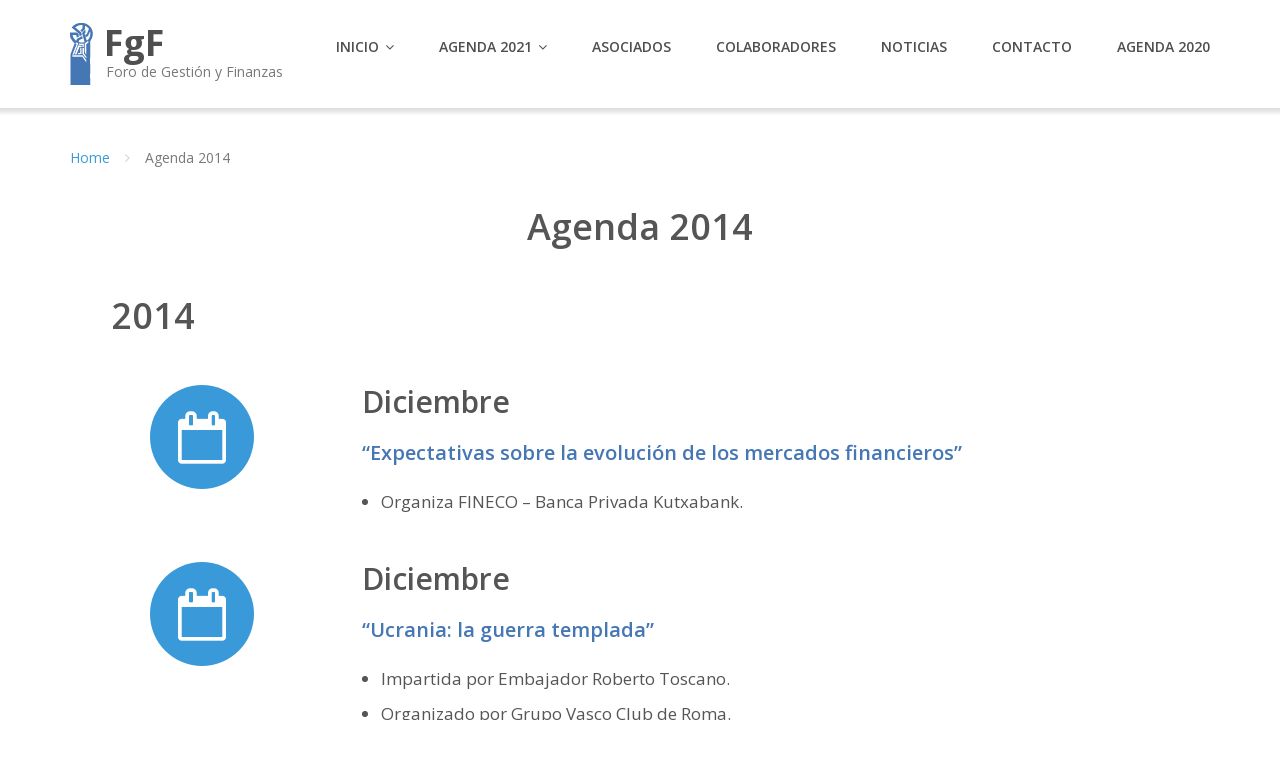

--- FILE ---
content_type: text/html; charset=UTF-8
request_url: http://forodegestionyfinanzas.org/agenda-2014/
body_size: 9583
content:
<!DOCTYPE html>
<html lang="es-ES" prefix="og: http://ogp.me/ns#">
<head>
	<meta charset="UTF-8"/>
	<meta name="viewport" content="width=device-width, initial-scale=1"/>
	<link rel="profile" href="http://gmpg.org/xfn/11">
	<link rel="pingback" href="http://forodegestionyfinanzas.org/xmlrpc.php">
	<title>Agenda 2014 - FgF</title>

<!-- This site is optimized with the Yoast SEO plugin v5.0.2 - https://yoast.com/wordpress/plugins/seo/ -->
<link rel="canonical" href="http://forodegestionyfinanzas.org/agenda-2014/" />
<meta property="og:locale" content="es_ES" />
<meta property="og:type" content="article" />
<meta property="og:title" content="Agenda 2014 - FgF" />
<meta property="og:url" content="http://forodegestionyfinanzas.org/agenda-2014/" />
<meta property="og:site_name" content="FgF" />
<meta name="twitter:card" content="summary" />
<meta name="twitter:title" content="Agenda 2014 - FgF" />
<!-- / Yoast SEO plugin. -->

<link rel='dns-prefetch' href='//fonts.googleapis.com' />
<link rel='dns-prefetch' href='//s.w.org' />
<link rel="alternate" type="application/rss+xml" title="FgF &raquo; Feed" href="http://forodegestionyfinanzas.org/feed/" />
		<script type="text/javascript">
			window._wpemojiSettings = {"baseUrl":"https:\/\/s.w.org\/images\/core\/emoji\/2.4\/72x72\/","ext":".png","svgUrl":"https:\/\/s.w.org\/images\/core\/emoji\/2.4\/svg\/","svgExt":".svg","source":{"concatemoji":"http:\/\/forodegestionyfinanzas.org\/wp-includes\/js\/wp-emoji-release.min.js?ver=4.9.3"}};
			!function(a,b,c){function d(a,b){var c=String.fromCharCode;l.clearRect(0,0,k.width,k.height),l.fillText(c.apply(this,a),0,0);var d=k.toDataURL();l.clearRect(0,0,k.width,k.height),l.fillText(c.apply(this,b),0,0);var e=k.toDataURL();return d===e}function e(a){var b;if(!l||!l.fillText)return!1;switch(l.textBaseline="top",l.font="600 32px Arial",a){case"flag":return!(b=d([55356,56826,55356,56819],[55356,56826,8203,55356,56819]))&&(b=d([55356,57332,56128,56423,56128,56418,56128,56421,56128,56430,56128,56423,56128,56447],[55356,57332,8203,56128,56423,8203,56128,56418,8203,56128,56421,8203,56128,56430,8203,56128,56423,8203,56128,56447]),!b);case"emoji":return b=d([55357,56692,8205,9792,65039],[55357,56692,8203,9792,65039]),!b}return!1}function f(a){var c=b.createElement("script");c.src=a,c.defer=c.type="text/javascript",b.getElementsByTagName("head")[0].appendChild(c)}var g,h,i,j,k=b.createElement("canvas"),l=k.getContext&&k.getContext("2d");for(j=Array("flag","emoji"),c.supports={everything:!0,everythingExceptFlag:!0},i=0;i<j.length;i++)c.supports[j[i]]=e(j[i]),c.supports.everything=c.supports.everything&&c.supports[j[i]],"flag"!==j[i]&&(c.supports.everythingExceptFlag=c.supports.everythingExceptFlag&&c.supports[j[i]]);c.supports.everythingExceptFlag=c.supports.everythingExceptFlag&&!c.supports.flag,c.DOMReady=!1,c.readyCallback=function(){c.DOMReady=!0},c.supports.everything||(h=function(){c.readyCallback()},b.addEventListener?(b.addEventListener("DOMContentLoaded",h,!1),a.addEventListener("load",h,!1)):(a.attachEvent("onload",h),b.attachEvent("onreadystatechange",function(){"complete"===b.readyState&&c.readyCallback()})),g=c.source||{},g.concatemoji?f(g.concatemoji):g.wpemoji&&g.twemoji&&(f(g.twemoji),f(g.wpemoji)))}(window,document,window._wpemojiSettings);
		</script>
		<style type="text/css">
img.wp-smiley,
img.emoji {
	display: inline !important;
	border: none !important;
	box-shadow: none !important;
	height: 1em !important;
	width: 1em !important;
	margin: 0 .07em !important;
	vertical-align: -0.1em !important;
	background: none !important;
	padding: 0 !important;
}
</style>
<link rel='stylesheet' id='bbp-default-css'  href='http://forodegestionyfinanzas.org/wp-content/plugins/bbpress/templates/default/css/bbpress.css?ver=2.5.14-6684' type='text/css' media='screen' />
<link rel='stylesheet' id='contact-form-7-css'  href='http://forodegestionyfinanzas.org/wp-content/plugins/contact-form-7/includes/css/styles.css?ver=4.9.2' type='text/css' media='all' />
<link rel='stylesheet' id='googleOpenSans-css'  href='//fonts.googleapis.com/css?family=Open+Sans%3A400%2C400italic%2C600%2C700%2C700italic&#038;subset=latin%2Ccyrillic&#038;ver=4.9.3' type='text/css' media='all' />
<link rel='stylesheet' id='bootstrap-css'  href='http://forodegestionyfinanzas.org/wp-content/themes/emmet/css/bootstrap.min.css?ver=3.3.5' type='text/css' media='all' />
<link rel='stylesheet' id='font-awesome-css'  href='http://forodegestionyfinanzas.org/wp-content/themes/emmet/css/font-awesome.min.css?ver=4.3.0' type='text/css' media='all' />
<link rel='stylesheet' id='flexslider-css'  href='http://forodegestionyfinanzas.org/wp-content/themes/emmet/css/flexslider.min.css?ver=2.5.0' type='text/css' media='all' />
<link rel='stylesheet' id='main-css'  href='http://forodegestionyfinanzas.org/wp-content/themes/emmet/css/emmet-style.min.css?ver=1.4.3' type='text/css' media='all' />
<link rel='stylesheet' id='emmet-motopress-css'  href='http://forodegestionyfinanzas.org/wp-content/themes/emmet/css/emmet-motopress.min.css?ver=1.4.3' type='text/css' media='all' />
<link rel='stylesheet' id='emmet-bbpress-css'  href='http://forodegestionyfinanzas.org/wp-content/themes/emmet/css/emmet-bbpress.min.css?ver=1.4.3' type='text/css' media='all' />
<link rel='stylesheet' id='emmet-style-css'  href='http://forodegestionyfinanzas.org/wp-content/themes/emmet/style.css?ver=1.4.3' type='text/css' media='all' />
<link rel='stylesheet' id='d4p-bbattachments-css-css'  href='http://forodegestionyfinanzas.org/wp-content/plugins/gd-bbpress-attachments/css/front.css?ver=3.1_b2302_free' type='text/css' media='all' />
<link rel='stylesheet' id='mpce-theme-css'  href='http://forodegestionyfinanzas.org/wp-content/plugins/motopress-content-editor/includes/css/theme.css?ver=2.0.2' type='text/css' media='all' />
<style id='mpce-theme-inline-css' type='text/css'>
.mp-row-fixed-width{max-width:1170px;}
</style>
<link rel='stylesheet' id='mpce-bootstrap-grid-css'  href='http://forodegestionyfinanzas.org/wp-content/plugins/motopress-content-editor/bootstrap/bootstrap-grid.min.css?ver=2.0.2' type='text/css' media='all' />
<link rel='stylesheet' id='mpce-font-awesome-css'  href='http://forodegestionyfinanzas.org/wp-content/plugins/motopress-content-editor/fonts/font-awesome/css/font-awesome.min.css?ver=4.3.0' type='text/css' media='all' />
<script type='text/javascript' src='http://forodegestionyfinanzas.org/wp-includes/js/jquery/jquery.js?ver=1.12.4'></script>
<script type='text/javascript' src='http://forodegestionyfinanzas.org/wp-includes/js/jquery/jquery-migrate.min.js?ver=1.4.1'></script>
<link rel='https://api.w.org/' href='http://forodegestionyfinanzas.org/wp-json/' />
<link rel="EditURI" type="application/rsd+xml" title="RSD" href="http://forodegestionyfinanzas.org/xmlrpc.php?rsd" />
<link rel="wlwmanifest" type="application/wlwmanifest+xml" href="http://forodegestionyfinanzas.org/wp-includes/wlwmanifest.xml" /> 
<meta name="generator" content="WordPress 4.9.3" />
<link rel='shortlink' href='http://forodegestionyfinanzas.org/?p=55' />
<link rel="alternate" type="application/json+oembed" href="http://forodegestionyfinanzas.org/wp-json/oembed/1.0/embed?url=http%3A%2F%2Fforodegestionyfinanzas.org%2Fagenda-2014%2F" />
<link rel="alternate" type="text/xml+oembed" href="http://forodegestionyfinanzas.org/wp-json/oembed/1.0/embed?url=http%3A%2F%2Fforodegestionyfinanzas.org%2Fagenda-2014%2F&#038;format=xml" />
<script type="text/javascript">
            /* <![CDATA[ */
            var gdbbPressAttachmentsInit = {
                max_files: 4            };
            /* ]]> */
        </script>	<style type="text/css" id="theme-header-css">
												a, .accent-section blockquote,
		.error404 .site-main .page-title,
		a:hover,
		a:focus,
		.masonry-blog .comments-count:hover,
		.social-profile.type1 a:hover,
		.top-header .current_page_item a,
		.top-header a:hover,
		.author-description h4,
		.required,
		.comment-list h4.fn,
		.tabs li.active a,
		.tabs a:hover,
		.sf-menu > li.current_page_item > a,
		.sf-menu > li.current-menu-item > a,
		.sf-menu > li:hover > a,
		.site-footer .widget table tbody a,
		.site-main .tabs li.active a,
		.site-main .tabs a:hover,
		.testimonial-athor-name,
		.team-name,
		.home-menu.sf-menu > li.current > a,
		.site-main .accent-section .button.white-button:hover,
		.sf-menu > li.menu-item-object-custom.current-menu-item.current > a {
			color: #3a9ad9;
		}

		.site-footer .social-profile a:hover {
			color: #ffffff;
		}

		.features-icon,
		.site-main .button.white-button:hover, .site-main button.white-button:hover, .site-main input[type="button"].white-button:hover, .site-main input[type="submit"].white-button:hover, .site-main .added_to_cart.white-button:hover, .site-footer .button.white-button:hover, .site-footer button.white-button:hover, .site-footer input[type="button"].white-button:hover, .site-footer input[type="submit"].white-button:hover, .site-footer .added_to_cart.white-button:hover, .main-header .button.white-button:hover, .main-header button.white-button:hover, .main-header input[type="button"].white-button:hover, .main-header input[type="submit"].white-button:hover, .main-header .added_to_cart.white-button:hover,
		.sf-menu ul a, .accent-section,
		.site-main .button, .site-main button, .site-main input[type="button"], .site-main input[type="submit"], .site-main .added_to_cart, .site-footer .button, .site-footer button, .site-footer input[type="button"], .site-footer input[type="submit"], .site-footer .added_to_cart, .main-header .button, .main-header button, .main-header input[type="button"], .main-header input[type="submit"], .main-header .added_to_cart {
			background: #3a9ad9;
		}

		.sf-menu ul > li:first-child > a {
			border-top: 1px solid #3a9ad9;
		}
		.site-main .big-section .button.white-button:hover,
		.navigation-prev-next a:hover, .nav-previous a:hover, .nav-prev a:hover, .nav-next a:hover, .motopress-posts-grid-load-more a:hover,
		.site-main .button.white-button:active:focus, .site-main .button.white-button:active:hover, .site-main .button.white-button:hover, .site-main .button.white-button:focus, .site-main .button.white-button:active, .site-main button.white-button:active:focus, .site-main button.white-button:active:hover, .site-main button.white-button:hover, .site-main button.white-button:focus, .site-main button.white-button:active, .site-main input[type="button"].white-button:active:focus, .site-main input[type="button"].white-button:active:hover, .site-main input[type="button"].white-button:hover, .site-main input[type="button"].white-button:focus, .site-main input[type="button"].white-button:active, .site-main input[type="submit"].white-button:active:focus, .site-main input[type="submit"].white-button:active:hover, .site-main input[type="submit"].white-button:hover, .site-main input[type="submit"].white-button:focus, .site-main input[type="submit"].white-button:active, .site-main .added_to_cart.white-button:active:focus, .site-main .added_to_cart.white-button:active:hover, .site-main .added_to_cart.white-button:hover, .site-main .added_to_cart.white-button:focus, .site-main .added_to_cart.white-button:active, .site-footer .button.white-button:active:focus, .site-footer .button.white-button:active:hover, .site-footer .button.white-button:hover, .site-footer .button.white-button:focus, .site-footer .button.white-button:active, .site-footer button.white-button:active:focus, .site-footer button.white-button:active:hover, .site-footer button.white-button:hover, .site-footer button.white-button:focus, .site-footer button.white-button:active, .site-footer input[type="button"].white-button:active:focus, .site-footer input[type="button"].white-button:active:hover, .site-footer input[type="button"].white-button:hover, .site-footer input[type="button"].white-button:focus, .site-footer input[type="button"].white-button:active, .site-footer input[type="submit"].white-button:active:focus, .site-footer input[type="submit"].white-button:active:hover, .site-footer input[type="submit"].white-button:hover, .site-footer input[type="submit"].white-button:focus, .site-footer input[type="submit"].white-button:active, .site-footer .added_to_cart.white-button:active:focus, .site-footer .added_to_cart.white-button:active:hover, .site-footer .added_to_cart.white-button:hover, .site-footer .added_to_cart.white-button:focus, .site-footer .added_to_cart.white-button:active, .main-header .button.white-button:active:focus, .main-header .button.white-button:active:hover, .main-header .button.white-button:hover, .main-header .button.white-button:focus, .main-header .button.white-button:active, .main-header button.white-button:active:focus, .main-header button.white-button:active:hover, .main-header button.white-button:hover, .main-header button.white-button:focus, .main-header button.white-button:active, .main-header input[type="button"].white-button:active:focus, .main-header input[type="button"].white-button:active:hover, .main-header input[type="button"].white-button:hover, .main-header input[type="button"].white-button:focus, .main-header input[type="button"].white-button:active, .main-header input[type="submit"].white-button:active:focus, .main-header input[type="submit"].white-button:active:hover, .main-header input[type="submit"].white-button:hover, .main-header input[type="submit"].white-button:focus, .main-header input[type="submit"].white-button:active, .main-header .added_to_cart.white-button:active:focus, .main-header .added_to_cart.white-button:active:hover, .main-header .added_to_cart.white-button:hover, .main-header .added_to_cart.white-button:focus, .main-header .added_to_cart.white-button:active,
		.navigation a.page-numbers:hover, .navigation .page-numbers.current {
			background: #3a9ad9;
			border: 2px solid #3a9ad9;
		}

		.portfolio-empty-thumbnail,
		.toTop,
		table thead,
		.widget #today,
		.thumb-related.thumb-default,
		.entry-thumbnail.empty-entry-thumbnail {
			background: #3a9ad9;
		}

		.portfolio-list .portfolio-title {
			border-bottom: 3px solid #3a9ad9;
		}

		.site-footer {
			border-top: 3px solid #3a9ad9;
		}

		blockquote {
			border-color: #3a9ad9;
		}

		blockquote:before {
			color: #3a9ad9;
		}

		.header-image.with-header-image,
		.woocommerce .widget_price_filter .ui-slider .ui-slider-handle,
		.woocommerce .widget_price_filter .ui-slider .ui-slider-range {
			background-color: #3a9ad9;
		}

				.motopress-ce-icon-obj.mp-theme-icon-bg-brand.motopress-ce-icon-shape-outline-circle .motopress-ce-icon-bg .motopress-ce-icon-preview, .motopress-ce-icon-obj.mp-theme-icon-bg-brand.motopress-ce-icon-shape-outline-square .motopress-ce-icon-bg .motopress-ce-icon-preview,
		.mp-theme-icon-brand,
		.motopress-ce-icon-obj.mp-theme-icon-bg-brand .motopress-ce-icon-preview,
		.motopress-list-obj .motopress-list-type-icon .fa {
			color: #3a9ad9;
		}

		.emmet .motopress-cta-obj .motopress-button-wrap .mp-theme-button-white:focus,
		.emmet .motopress-cta-obj .motopress-button-wrap .mp-theme-button-white:hover,
		.emmet .motopress-tabs-obj.ui-tabs.motopress-tabs-basic .ui-tabs-nav li a {
			color: #3a9ad9 !important;
		}

		.wrapper-mce-lite .motopress-cta-obj .motopress-cta.motopress-cta-style-3d {
			background-color: #3a9ad9;
		}

		.motopress-service-box-obj.motopress-service-box-brand .motopress-service-box-icon-holder-rounded, .motopress-service-box-obj.motopress-service-box-brand .motopress-service-box-icon-holder-square, .motopress-service-box-obj.motopress-service-box-brand .motopress-service-box-icon-holder-circle,
		.motopress-ce-icon-obj.mp-theme-icon-bg-brand.motopress-ce-icon-shape-rounded .motopress-ce-icon-bg, .motopress-ce-icon-obj.mp-theme-icon-bg-brand.motopress-ce-icon-shape-square .motopress-ce-icon-bg, .motopress-ce-icon-obj.mp-theme-icon-bg-brand.motopress-ce-icon-shape-circle .motopress-ce-icon-bg,
		.motopress-service-box-brand .motopress-service-box-icon-holder,
		.motopress-countdown_timer.mp-theme-countdown-timer-brand .countdown-section,
		.motopress-cta-style-brand,
		.motopress-table-obj .motopress-table.mp-theme-table-brand thead {
			background: #3a9ad9;
		}

		.motopress-accordion-obj.ui-accordion.mp-theme-accordion-brand .ui-accordion-header .ui-icon {
			background-color: #3a9ad9 !important;
		}

		.motopress-ce-icon-obj.mp-theme-icon-bg-brand.motopress-ce-icon-shape-outline-rounded .motopress-ce-icon-bg,
		.motopress-ce-icon-obj.mp-theme-icon-bg-brand.motopress-ce-icon-shape-outline-circle .motopress-ce-icon-bg, .motopress-ce-icon-obj.mp-theme-icon-bg-brand.motopress-ce-icon-shape-outline-square .motopress-ce-icon-bg {
			border-color: #3a9ad9;
		}

		.emmet .motopress-posts-grid-obj .motopress-load-more:hover, .emmet .motopress-posts-grid-obj .motopress-load-more:focus,
		.emmet .motopress-modal-obj .mp-theme-button-brand,
		.emmet .entry-content .motopress-service-box-obj .motopress-service-box-button-section .mp-theme-button-brand,
		.emmet .entry-content .motopress-button-group-obj .mp-theme-button-brand,
		.emmet .entry-content .motopress-button-obj .mp-theme-button-brand,
		.emmet .motopress-button-obj .mp-theme-button-white:hover, .emmet .motopress-button-obj .mp-theme-button-white:focus, .emmet .motopress-modal-obj .mp-theme-button-white:hover, .emmet .motopress-modal-obj .mp-theme-button-white:focus, .emmet .motopress-download-button-obj .mp-theme-button-white:hover, .emmet .motopress-download-button-obj .mp-theme-button-white:focus, .emmet .motopress-button-group-obj .mp-theme-button-white:hover, .emmet .motopress-button-group-obj .mp-theme-button-white:focus,
		.emmet .motopress-download-button-obj .mp-theme-button-brand {
			background: #3a9ad9;
			border: 2px solid #3a9ad9;
		}

		.emmet .motopress-image-slider-obj .flex-control-paging li a.flex-active,
		.emmet .motopress-image-slider-obj .flex-control-paging li a:hover,
		.emmet .motopress-posts_slider-obj .motopress-flexslider .flex-control-nav li a.flex-active,
		.emmet .motopress-image-slider-obj .flex-control-paging li a.flex-active,
		.emmet .motopress-image-slider-obj .flex-control-paging li a:hover {
			background: #3a9ad9 !important;
		}

								#bbpress-forums li.bbp-header,
		#bbpress-forums li.bbp-footer {
			background: #3a9ad9;
		}

								.sf-menu ul a,
		.sf-menu ul > li.current_page_item:first-child > a {
			border-top: 1px solid #296f9d;
		}

		.sf-menu ul > li:first-child > a:hover {
			border-top: 1px solid #296f9d;
		}

		.sf-menu ul a:hover,
		.sf-menu ul .current_page_item a {
			background: #296f9d;
		}

						.site-main .button:active:focus, .site-main .button:active:hover, .site-main .button:active, .site-main .button:hover, .site-main .button:focus, .site-main button:active:focus, .site-main button:active:hover, .site-main button:active, .site-main button:hover, .site-main button:focus, .site-main input[type="button"]:active:focus, .site-main input[type="button"]:active:hover, .site-main input[type="button"]:active, .site-main input[type="button"]:hover, .site-main input[type="button"]:focus, .site-main input[type="submit"]:active:focus, .site-main input[type="submit"]:active:hover, .site-main input[type="submit"]:active, .site-main input[type="submit"]:hover, .site-main input[type="submit"]:focus, .site-main .added_to_cart:active:focus, .site-main .added_to_cart:active:hover, .site-main .added_to_cart:active, .site-main .added_to_cart:hover, .site-main .added_to_cart:focus, .site-footer .button:active:focus, .site-footer .button:active:hover, .site-footer .button:active, .site-footer .button:hover, .site-footer .button:focus, .site-footer button:active:focus, .site-footer button:active:hover, .site-footer button:active, .site-footer button:hover, .site-footer button:focus, .site-footer input[type="button"]:active:focus, .site-footer input[type="button"]:active:hover, .site-footer input[type="button"]:active, .site-footer input[type="button"]:hover, .site-footer input[type="button"]:focus, .site-footer input[type="submit"]:active:focus, .site-footer input[type="submit"]:active:hover, .site-footer input[type="submit"]:active, .site-footer input[type="submit"]:hover, .site-footer input[type="submit"]:focus, .site-footer .added_to_cart:active:focus, .site-footer .added_to_cart:active:hover, .site-footer .added_to_cart:active, .site-footer .added_to_cart:hover, .site-footer .added_to_cart:focus, .main-header .button:active:focus, .main-header .button:active:hover, .main-header .button:active, .main-header .button:hover, .main-header .button:focus, .main-header button:active:focus, .main-header button:active:hover, .main-header button:active, .main-header button:hover, .main-header button:focus, .main-header input[type="button"]:active:focus, .main-header input[type="button"]:active:hover, .main-header input[type="button"]:active, .main-header input[type="button"]:hover, .main-header input[type="button"]:focus, .main-header input[type="submit"]:active:focus, .main-header input[type="submit"]:active:hover, .main-header input[type="submit"]:active, .main-header input[type="submit"]:hover, .main-header input[type="submit"]:focus, .main-header .added_to_cart:active:focus, .main-header .added_to_cart:active:hover, .main-header .added_to_cart:active, .main-header .added_to_cart:hover, .main-header .added_to_cart:focus{
			background: #53bbf4;
		}

				.motopress-accordion-obj.ui-accordion.mp-theme-accordion-brand .ui-accordion-header:hover .ui-icon {
			background-color: #53bbf4 !important;
		}

		.emmet .motopress-modal-obj .mp-theme-button-brand:focus,
		.emmet .motopress-modal-obj .mp-theme-button-brand:hover,
		.emmet .motopress-download-button-obj .mp-theme-button-brand:hover, .emmet .motopress-download-button-obj .mp-theme-button-brand:focus,
		.emmet .entry-content .motopress-service-box-obj .motopress-service-box-button-section .mp-theme-button-brand:hover,
		.emmet .entry-content .motopress-service-box-obj .motopress-service-box-button-section .mp-theme-button-brand:focus,
		.emmet .entry-content .motopress-button-group-obj .mp-theme-button-brand:hover, .emmet .motopress-button-group-obj .mp-theme-button-brand:focus,
		.emmet .entry-content .motopress-button-obj .mp-theme-button-brand:hover, .emmet .motopress-button-obj .mp-theme-button-brand:focus {
			background: #53bbf4;
			border: 2px solid #53bbf4;
		}

								.welcome-right {
			background: url("http://forodegestionyfinanzas.org/wp-content/uploads/2017/07/logo_foro_gestion_finanzas_pais_vasco-1.png") no-repeat scroll 4px center;
		}

						.third-left {
			background: url("http://forodegestionyfinanzas.org/wp-content/uploads/2017/07/actividades_foro_gestion_finanzas_grupo_aige.png") no-repeat scroll right center;
		}

			</style>
	<style type="text/css" id="custom-background-css">
body.custom-background { background-image: url("http://forodegestionyfinanzas.org/wp-content/uploads/2017/07/forodegestionyfinanzas_pais_vasco.jpg"); background-position: left top; background-size: cover; background-repeat: no-repeat; background-attachment: fixed; }
</style>
</head>
<body class="page-template-default page page-id-55 custom-background emmet pages-background" >
<div
	class="wrapper  ">
				<header id="header" class="main-header">
						<div class="site-header"
			     data-sticky-menu="off">
				<div class="container">
					<div class="site-logo">
													<a class="home-link" href="http://forodegestionyfinanzas.org/"
							   title="FgF" rel="home">
																											<div class="header-logo "><img
												src="http://forodegestionyfinanzas.org/wp-content/uploads/2017/07/foro_de_gestion_y_finanzas.png"
												alt="FgF">
										</div>
																									<div class="site-description">
									<h1 class="site-title ">FgF</h1>
																			<p class="site-tagline">Foro de Gestión y Finanzas</p>
																	</div>
							</a>
											</div>
					<div id="navbar" class="navbar">
						<nav id="site-navigation" class="main-navigation">
							<div class="menu-menufyf-container"><ul id="main-menu" class="sf-menu "><li id="menu-item-70" class="menu-item menu-item-type-post_type menu-item-object-page menu-item-home menu-item-has-children menu-item-70"><a href="http://forodegestionyfinanzas.org/">Inicio</a>
<ul class="sub-menu">
	<li id="menu-item-62" class="menu-item menu-item-type-post_type menu-item-object-page menu-item-62"><a href="http://forodegestionyfinanzas.org/funcionamiento/">Funcionamiento</a></li>
</ul>
</li>
<li id="menu-item-580" class="menu-item menu-item-type-post_type menu-item-object-page current-menu-ancestor current-menu-parent current_page_parent current_page_ancestor menu-item-has-children menu-item-580"><a href="http://forodegestionyfinanzas.org/agenda-2021-2-2/">Agenda 2021</a>
<ul class="sub-menu">
	<li id="menu-item-534" class="menu-item menu-item-type-post_type menu-item-object-page menu-item-534"><a href="http://forodegestionyfinanzas.org/agenda-2020-2/">Agenda 2020</a></li>
	<li id="menu-item-476" class="menu-item menu-item-type-post_type menu-item-object-page menu-item-476"><a href="http://forodegestionyfinanzas.org/agenda-2019-2/">Agenda 2019</a></li>
	<li id="menu-item-348" class="menu-item menu-item-type-post_type menu-item-object-page menu-item-348"><a href="http://forodegestionyfinanzas.org/agenda-2018/">Agenda 2018</a></li>
	<li id="menu-item-60" class="menu-item menu-item-type-post_type menu-item-object-page menu-item-60"><a href="http://forodegestionyfinanzas.org/agenda-2017/">Agenda 2017</a></li>
	<li id="menu-item-59" class="menu-item menu-item-type-post_type menu-item-object-page menu-item-59"><a href="http://forodegestionyfinanzas.org/agenda-2016/">Agenda 2016</a></li>
	<li id="menu-item-58" class="menu-item menu-item-type-post_type menu-item-object-page menu-item-58"><a href="http://forodegestionyfinanzas.org/agenda-2015/">Agenda 2015</a></li>
	<li id="menu-item-57" class="menu-item menu-item-type-post_type menu-item-object-page current-menu-item page_item page-item-55 current_page_item menu-item-57"><a href="http://forodegestionyfinanzas.org/agenda-2014/">Agenda 2014</a></li>
	<li id="menu-item-460" class="menu-item menu-item-type-post_type menu-item-object-page menu-item-460"><a href="http://forodegestionyfinanzas.org/fundado-2003/">Desde 2003</a></li>
</ul>
</li>
<li id="menu-item-61" class="menu-item menu-item-type-post_type menu-item-object-page menu-item-61"><a href="http://forodegestionyfinanzas.org/asociados/">Asociados</a></li>
<li id="menu-item-69" class="menu-item menu-item-type-post_type menu-item-object-page menu-item-69"><a href="http://forodegestionyfinanzas.org/colaboradores/">Colaboradores</a></li>
<li id="menu-item-68" class="menu-item menu-item-type-post_type menu-item-object-page menu-item-68"><a href="http://forodegestionyfinanzas.org/noticias/">Noticias</a></li>
<li id="menu-item-63" class="menu-item menu-item-type-post_type menu-item-object-page menu-item-63"><a href="http://forodegestionyfinanzas.org/contacto/">Contacto</a></li>
<li id="menu-item-535" class="menu-item menu-item-type-post_type menu-item-object-page menu-item-535"><a href="http://forodegestionyfinanzas.org/agenda-2020-2/">Agenda 2020</a></li>
</ul></div><div class="menu-menufyf-container"><div class="mobile-menu "><form name="menu-form" id="menu-form" action="#" method="post" ><div class="select-wrapper"><select onchange="if (this.value) window.location.href=this.value"><option value="http://forodegestionyfinanzas.org/" >Inicio</option><option value="http://forodegestionyfinanzas.org/funcionamiento/" >Funcionamiento</option>

<option value="http://forodegestionyfinanzas.org/agenda-2021-2-2/" >Agenda 2021</option><option value="http://forodegestionyfinanzas.org/agenda-2020-2/" >Agenda 2020</option>
<option value="http://forodegestionyfinanzas.org/agenda-2019-2/" >Agenda 2019</option>
<option value="http://forodegestionyfinanzas.org/agenda-2018/" >Agenda 2018</option>
<option value="http://forodegestionyfinanzas.org/agenda-2017/" >Agenda 2017</option>
<option value="http://forodegestionyfinanzas.org/agenda-2016/" >Agenda 2016</option>
<option value="http://forodegestionyfinanzas.org/agenda-2015/" >Agenda 2015</option>
<option value="http://forodegestionyfinanzas.org/agenda-2014/"  selected >Agenda 2014</option>
<option value="http://forodegestionyfinanzas.org/fundado-2003/" >Desde 2003</option>

<option value="http://forodegestionyfinanzas.org/asociados/" >Asociados</option>
<option value="http://forodegestionyfinanzas.org/colaboradores/" >Colaboradores</option>
<option value="http://forodegestionyfinanzas.org/noticias/" >Noticias</option>
<option value="http://forodegestionyfinanzas.org/contacto/" >Contacto</option>
<option value="http://forodegestionyfinanzas.org/agenda-2020-2/" >Agenda 2020</option>
</select></div></form></div></div>						</nav>
					</div>
					<div class="clearfix"></div>
				</div>
			</div>
		</header>
		<div id="main" class="site-main">
    <div class="container breadcrumb-wrapper">
        <div class="breadcrumb breadcrumbs sp-breadcrumbs"><div class="breadcrumb-trail"><a href="http://forodegestionyfinanzas.org" title="FgF" rel="home" class="trail-begin">Home</a> <span class="sep"><i class="fa fa-angle-right"></i></span> <span class="trail-end">Agenda 2014</span></div></div>    </div>
<div class="container main-container ">
                                <article id="page-55" class="post-55 page type-page status-publish hentry">
                                <div class="entry-content">
                    <div class="mp-row-fluid motopress-row mpce-dsbl-margin-left mpce-dsbl-margin-right">
<div class="mp-span12 motopress-clmn  mpce-dsbl-margin-left mpce-dsbl-margin-right">
<div class="motopress-text-obj motopress-margin-bottom-50">
<h2 style="text-align: center;">Agenda 2014</h2>
</div>
</div>
</div>
<div class="mp-row-fluid motopress-row mpce-dsbl-margin-left mpce-dsbl-margin-right">
<div class="mp-span2 motopress-clmn  mpce-dsbl-margin-left mpce-dsbl-margin-right">
<div class="motopress-text-obj motopress-margin-bottom-50">
<h2 style="text-align: center;">2014</h2>
</div>
</div>
<div class="mp-span10 motopress-clmn  mpce-dsbl-margin-left mpce-dsbl-margin-right  motopress-empty mp-hidden-phone">
</div>
</div>
<div class="mp-row-fluid motopress-row mpce-dsbl-margin-left mpce-dsbl-margin-right">
<div class="mp-span3 motopress-clmn  mpce-dsbl-margin-left mpce-dsbl-margin-right">
<div class="motopress-ce-icon-obj mp-theme-icon-bg-brand motopress-ce-icon-shape-circle  motopress-ce-icon-size-large  motopress-ce-icon-align-center  mpce-dsbl-padding-left mpce-dsbl-padding-right mpce-dsbl-margin-top mpce-dsbl-margin-bottom" style=" min-height: 2.000000em; height: 2.000000em; min-width: 2.000000em; width: 2.000000em;">
<div style="background-color:; border-color: transparent; min-height: 2.000000em; height: 2.000000em; min-width: 2.000000em; width: 2.000000em;" class="motopress-ce-icon-bg"><span class="fa fa-calendar-o motopress-ce-icon-preview" style="color:"></span></div>
</div>
</div>
<div class="mp-span9 motopress-clmn  mpce-dsbl-margin-left mpce-dsbl-margin-right">
<div class="motopress-text-obj">
<h3 style="text-align: left;">Diciembre</h3>
<h5 style="text-align: left;"><span style="color: #4677b5; font-family: inherit;">&#8220;Expectativas sobre la evolución de los mercados financieros&#8221;</span></h5>
<ul>
<li style="text-align: left;">Organiza FINECO – Banca Privada Kutxabank.</li>
</ul>
</div>
</div>
</div>
<div class="mp-row-fluid motopress-row mpce-dsbl-margin-left mpce-dsbl-margin-right">
<div class="mp-span12 motopress-clmn  mpce-dsbl-margin-left mpce-dsbl-margin-right  motopress-space">
<div class="motopress-space-obj mpce-dsbl-background-image-type mpce-dsbl-background-image mpce-dsbl-background-gradient mpce-dsbl-background-position mpce-dsbl-background-position-x mpce-dsbl-background-position-y mpce-dsbl-background-repeat mpce-dsbl-background-size mpce-dsbl-background-attachment mpce-dsbl-margin-left mpce-dsbl-margin-right mpce-dsbl-background-color mpce-dsbl-border-top-width mpce-dsbl-border-bottom-width mpce-dsbl-border-left-width mpce-dsbl-border-right-width mpce-dsbl-border-top-left-radius mpce-dsbl-border-top-right-radius mpce-dsbl-border-bottom-left-radius mpce-dsbl-border-bottom-right-radius mpce-dsbl-border-style mpce-dsbl-border-color mpce-dsbl-padding-left mpce-dsbl-padding-right mpce-dsbl-margin-top mpce-dsbl-margin-bottom mpce-dsbl-color motopress-margin-top-25 motopress-margin-bottom-25">
<div></div>
</div>
</div>
</div>
<div class="mp-row-fluid motopress-row mpce-dsbl-margin-left mpce-dsbl-margin-right">
<div class="mp-span3 motopress-clmn  mpce-dsbl-margin-left mpce-dsbl-margin-right">
<div class="motopress-ce-icon-obj mp-theme-icon-bg-brand motopress-ce-icon-shape-circle  motopress-ce-icon-size-large  motopress-ce-icon-align-center  mpce-dsbl-padding-left mpce-dsbl-padding-right mpce-dsbl-margin-top mpce-dsbl-margin-bottom" style=" min-height: 2.000000em; height: 2.000000em; min-width: 2.000000em; width: 2.000000em;">
<div style="background-color:; border-color: transparent; min-height: 2.000000em; height: 2.000000em; min-width: 2.000000em; width: 2.000000em;" class="motopress-ce-icon-bg"><span class="fa fa-calendar-o motopress-ce-icon-preview" style="color:"></span></div>
</div>
</div>
<div class="mp-span9 motopress-clmn  mpce-dsbl-margin-left mpce-dsbl-margin-right">
<div class="motopress-text-obj">
<h3>Diciembre</h3>
<h5><span style="color: #4677b5; font-family: inherit;">&#8220;Ucrania: la guerra templada&#8221;</span></h5>
<ul>
<li>Impartida por Embajador Roberto Toscano.</li>
<li>Organizado por Grupo Vasco Club de Roma.</li>
</ul>
</div>
</div>
</div>
<div class="mp-row-fluid motopress-row mpce-dsbl-margin-left mpce-dsbl-margin-right">
<div class="mp-span12 motopress-clmn  mpce-dsbl-margin-left mpce-dsbl-margin-right  motopress-space">
<div class="motopress-space-obj mpce-dsbl-background-image-type mpce-dsbl-background-image mpce-dsbl-background-gradient mpce-dsbl-background-position mpce-dsbl-background-position-x mpce-dsbl-background-position-y mpce-dsbl-background-repeat mpce-dsbl-background-size mpce-dsbl-background-attachment mpce-dsbl-margin-left mpce-dsbl-margin-right mpce-dsbl-background-color mpce-dsbl-border-top-width mpce-dsbl-border-bottom-width mpce-dsbl-border-left-width mpce-dsbl-border-right-width mpce-dsbl-border-top-left-radius mpce-dsbl-border-top-right-radius mpce-dsbl-border-bottom-left-radius mpce-dsbl-border-bottom-right-radius mpce-dsbl-border-style mpce-dsbl-border-color mpce-dsbl-padding-left mpce-dsbl-padding-right mpce-dsbl-margin-top mpce-dsbl-margin-bottom mpce-dsbl-color motopress-margin-top-25 motopress-margin-bottom-25">
<div></div>
</div>
</div>
</div>
<div class="mp-row-fluid motopress-row mpce-dsbl-margin-left mpce-dsbl-margin-right">
<div class="mp-span3 motopress-clmn  mpce-dsbl-margin-left mpce-dsbl-margin-right">
<div class="motopress-ce-icon-obj mp-theme-icon-bg-brand motopress-ce-icon-shape-circle  motopress-ce-icon-size-large  motopress-ce-icon-align-center  mpce-dsbl-padding-left mpce-dsbl-padding-right mpce-dsbl-margin-top mpce-dsbl-margin-bottom" style=" min-height: 2.000000em; height: 2.000000em; min-width: 2.000000em; width: 2.000000em;">
<div style="background-color:; border-color: transparent; min-height: 2.000000em; height: 2.000000em; min-width: 2.000000em; width: 2.000000em;" class="motopress-ce-icon-bg"><span class="fa fa-calendar-o motopress-ce-icon-preview" style="color:"></span></div>
</div>
</div>
<div class="mp-span9 motopress-clmn  mpce-dsbl-margin-left mpce-dsbl-margin-right">
<div class="motopress-text-obj">
<h3>Diciembre</h3>
<h5><span style="color: #4677b5; font-family: inherit;">Impuesto de Sociedades para el ejercicio 2014 &#8211; 2015</span></h5>
<ul>
<li>Impartida por PriceWaterHouseCoopers.</li>
</ul>
</div>
</div>
</div>
<div class="mp-row-fluid motopress-row mpce-dsbl-margin-left mpce-dsbl-margin-right">
<div class="mp-span12 motopress-clmn  mpce-dsbl-margin-left mpce-dsbl-margin-right  motopress-space">
<div class="motopress-space-obj mpce-dsbl-background-image-type mpce-dsbl-background-image mpce-dsbl-background-gradient mpce-dsbl-background-position mpce-dsbl-background-position-x mpce-dsbl-background-position-y mpce-dsbl-background-repeat mpce-dsbl-background-size mpce-dsbl-background-attachment mpce-dsbl-margin-left mpce-dsbl-margin-right mpce-dsbl-background-color mpce-dsbl-border-top-width mpce-dsbl-border-bottom-width mpce-dsbl-border-left-width mpce-dsbl-border-right-width mpce-dsbl-border-top-left-radius mpce-dsbl-border-top-right-radius mpce-dsbl-border-bottom-left-radius mpce-dsbl-border-bottom-right-radius mpce-dsbl-border-style mpce-dsbl-border-color mpce-dsbl-padding-left mpce-dsbl-padding-right mpce-dsbl-margin-top mpce-dsbl-margin-bottom mpce-dsbl-color motopress-margin-top-25 motopress-margin-bottom-25">
<div></div>
</div>
</div>
</div>
<div class="mp-row-fluid motopress-row mpce-dsbl-margin-left mpce-dsbl-margin-right">
<div class="mp-span3 motopress-clmn  mpce-dsbl-margin-left mpce-dsbl-margin-right">
<div class="motopress-ce-icon-obj mp-theme-icon-bg-brand motopress-ce-icon-shape-circle  motopress-ce-icon-size-large  motopress-ce-icon-align-center  mpce-dsbl-padding-left mpce-dsbl-padding-right mpce-dsbl-margin-top mpce-dsbl-margin-bottom" style=" min-height: 2.000000em; height: 2.000000em; min-width: 2.000000em; width: 2.000000em;">
<div style="background-color:; border-color: transparent; min-height: 2.000000em; height: 2.000000em; min-width: 2.000000em; width: 2.000000em;" class="motopress-ce-icon-bg"><span class="fa fa-calendar-o motopress-ce-icon-preview" style="color:"></span></div>
</div>
</div>
<div class="mp-span9 motopress-clmn  mpce-dsbl-margin-left mpce-dsbl-margin-right">
<div class="motopress-text-obj">
<h3>Octubre</h3>
<h5><span style="color: #4677b5; font-family: inherit;">&#8220;Digitalización certificada de facturas&#8221;</span></h5>
<ul>
<li>Organizado por ASSET.</li>
</ul>
</div>
</div>
</div>
<div class="mp-row-fluid motopress-row mpce-dsbl-margin-left mpce-dsbl-margin-right">
<div class="mp-span12 motopress-clmn  mpce-dsbl-margin-left mpce-dsbl-margin-right  motopress-space">
<div class="motopress-space-obj mpce-dsbl-background-image-type mpce-dsbl-background-image mpce-dsbl-background-gradient mpce-dsbl-background-position mpce-dsbl-background-position-x mpce-dsbl-background-position-y mpce-dsbl-background-repeat mpce-dsbl-background-size mpce-dsbl-background-attachment mpce-dsbl-margin-left mpce-dsbl-margin-right mpce-dsbl-background-color mpce-dsbl-border-top-width mpce-dsbl-border-bottom-width mpce-dsbl-border-left-width mpce-dsbl-border-right-width mpce-dsbl-border-top-left-radius mpce-dsbl-border-top-right-radius mpce-dsbl-border-bottom-left-radius mpce-dsbl-border-bottom-right-radius mpce-dsbl-border-style mpce-dsbl-border-color mpce-dsbl-padding-left mpce-dsbl-padding-right mpce-dsbl-margin-top mpce-dsbl-margin-bottom mpce-dsbl-color motopress-margin-top-25 motopress-margin-bottom-25">
<div></div>
</div>
</div>
</div>
<div class="mp-row-fluid motopress-row mpce-dsbl-margin-left mpce-dsbl-margin-right">
<div class="mp-span3 motopress-clmn  mpce-dsbl-margin-left mpce-dsbl-margin-right">
<div class="motopress-ce-icon-obj mp-theme-icon-bg-brand motopress-ce-icon-shape-circle  motopress-ce-icon-size-large  motopress-ce-icon-align-center  mpce-dsbl-padding-left mpce-dsbl-padding-right mpce-dsbl-margin-top mpce-dsbl-margin-bottom" style=" min-height: 2.000000em; height: 2.000000em; min-width: 2.000000em; width: 2.000000em;">
<div style="background-color:; border-color: transparent; min-height: 2.000000em; height: 2.000000em; min-width: 2.000000em; width: 2.000000em;" class="motopress-ce-icon-bg"><span class="fa fa-calendar-o motopress-ce-icon-preview" style="color:"></span></div>
</div>
</div>
<div class="mp-span9 motopress-clmn  mpce-dsbl-margin-left mpce-dsbl-margin-right">
<div class="motopress-text-obj">
<h3>Octubre</h3>
<h5><span style="color: #4677b5; font-family: inherit;">&#8220;Alternativas a la financiación bancaria&#8221;</span></h5>
<ul>
<li>Sesión Formativa.</li>
<li>Acompañada por Norgestión y Sidenor.</li>
</ul>
</div>
</div>
</div>
<div class="mp-row-fluid motopress-row mpce-dsbl-margin-left mpce-dsbl-margin-right">
<div class="mp-span12 motopress-clmn  mpce-dsbl-margin-left mpce-dsbl-margin-right  motopress-space">
<div class="motopress-space-obj mpce-dsbl-background-image-type mpce-dsbl-background-image mpce-dsbl-background-gradient mpce-dsbl-background-position mpce-dsbl-background-position-x mpce-dsbl-background-position-y mpce-dsbl-background-repeat mpce-dsbl-background-size mpce-dsbl-background-attachment mpce-dsbl-margin-left mpce-dsbl-margin-right mpce-dsbl-background-color mpce-dsbl-border-top-width mpce-dsbl-border-bottom-width mpce-dsbl-border-left-width mpce-dsbl-border-right-width mpce-dsbl-border-top-left-radius mpce-dsbl-border-top-right-radius mpce-dsbl-border-bottom-left-radius mpce-dsbl-border-bottom-right-radius mpce-dsbl-border-style mpce-dsbl-border-color mpce-dsbl-padding-left mpce-dsbl-padding-right mpce-dsbl-margin-top mpce-dsbl-margin-bottom mpce-dsbl-color motopress-margin-top-25 motopress-margin-bottom-25">
<div></div>
</div>
</div>
</div>
<div class="mp-row-fluid motopress-row mpce-dsbl-margin-left mpce-dsbl-margin-right">
<div class="mp-span3 motopress-clmn  mpce-dsbl-margin-left mpce-dsbl-margin-right">
<div class="motopress-ce-icon-obj mp-theme-icon-bg-brand motopress-ce-icon-shape-circle  motopress-ce-icon-size-large  motopress-ce-icon-align-center  mpce-dsbl-padding-left mpce-dsbl-padding-right mpce-dsbl-margin-top mpce-dsbl-margin-bottom" style=" min-height: 2.000000em; height: 2.000000em; min-width: 2.000000em; width: 2.000000em;">
<div style="background-color:; border-color: transparent; min-height: 2.000000em; height: 2.000000em; min-width: 2.000000em; width: 2.000000em;" class="motopress-ce-icon-bg"><span class="fa fa-calendar-o motopress-ce-icon-preview" style="color:"></span></div>
</div>
</div>
<div class="mp-span9 motopress-clmn  mpce-dsbl-margin-left mpce-dsbl-margin-right">
<div class="motopress-text-obj">
<h3>Julio</h3>
<h5><span style="color: #4677b5; font-family: inherit;">II Congreso Científico &#8211; Profesional de innovación en finanzas</span></h5>
<ul>
<li>Coorganizado por el Foro de Gestión y Finanzas, Grupo de Investigación ECRI de la UPV/EHU, El Colegio Vasco de Economistas, ASSET y Aurkilan.</li>
</ul>
</div>
</div>
</div>
<div class="mp-row-fluid motopress-row mpce-dsbl-margin-left mpce-dsbl-margin-right">
<div class="mp-span12 motopress-clmn  mpce-dsbl-margin-left mpce-dsbl-margin-right  motopress-space">
<div class="motopress-space-obj mpce-dsbl-background-image-type mpce-dsbl-background-image mpce-dsbl-background-gradient mpce-dsbl-background-position mpce-dsbl-background-position-x mpce-dsbl-background-position-y mpce-dsbl-background-repeat mpce-dsbl-background-size mpce-dsbl-background-attachment mpce-dsbl-margin-left mpce-dsbl-margin-right mpce-dsbl-background-color mpce-dsbl-border-top-width mpce-dsbl-border-bottom-width mpce-dsbl-border-left-width mpce-dsbl-border-right-width mpce-dsbl-border-top-left-radius mpce-dsbl-border-top-right-radius mpce-dsbl-border-bottom-left-radius mpce-dsbl-border-bottom-right-radius mpce-dsbl-border-style mpce-dsbl-border-color mpce-dsbl-padding-left mpce-dsbl-padding-right mpce-dsbl-margin-top mpce-dsbl-margin-bottom mpce-dsbl-color motopress-margin-top-25 motopress-margin-bottom-25">
<div></div>
</div>
</div>
</div>
<div class="mp-row-fluid motopress-row mpce-dsbl-margin-left mpce-dsbl-margin-right">
<div class="mp-span3 motopress-clmn  mpce-dsbl-margin-left mpce-dsbl-margin-right">
<div class="motopress-ce-icon-obj mp-theme-icon-bg-brand motopress-ce-icon-shape-circle  motopress-ce-icon-size-large  motopress-ce-icon-align-center  mpce-dsbl-padding-left mpce-dsbl-padding-right mpce-dsbl-margin-top mpce-dsbl-margin-bottom" style=" min-height: 2.000000em; height: 2.000000em; min-width: 2.000000em; width: 2.000000em;">
<div style="background-color:; border-color: transparent; min-height: 2.000000em; height: 2.000000em; min-width: 2.000000em; width: 2.000000em;" class="motopress-ce-icon-bg"><span class="fa fa-calendar-o motopress-ce-icon-preview" style="color:"></span></div>
</div>
</div>
<div class="mp-span9 motopress-clmn  mpce-dsbl-margin-left mpce-dsbl-margin-right">
<div class="motopress-text-obj">
<h3>Junio</h3>
<h5><span style="color: #4677b5; font-family: inherit;">&#8220;Estrategias de inversión 2014&#8221;</span></h5>
<ul>
<li style="text-align: left;">Organizado por FINECO – Banca Privada Kutxabank.</li>
</ul>
</div>
</div>
</div>
<div class="mp-row-fluid motopress-row mpce-dsbl-margin-left mpce-dsbl-margin-right">
<div class="mp-span12 motopress-clmn  mpce-dsbl-margin-left mpce-dsbl-margin-right  motopress-space">
<div class="motopress-space-obj mpce-dsbl-background-image-type mpce-dsbl-background-image mpce-dsbl-background-gradient mpce-dsbl-background-position mpce-dsbl-background-position-x mpce-dsbl-background-position-y mpce-dsbl-background-repeat mpce-dsbl-background-size mpce-dsbl-background-attachment mpce-dsbl-margin-left mpce-dsbl-margin-right mpce-dsbl-background-color mpce-dsbl-border-top-width mpce-dsbl-border-bottom-width mpce-dsbl-border-left-width mpce-dsbl-border-right-width mpce-dsbl-border-top-left-radius mpce-dsbl-border-top-right-radius mpce-dsbl-border-bottom-left-radius mpce-dsbl-border-bottom-right-radius mpce-dsbl-border-style mpce-dsbl-border-color mpce-dsbl-padding-left mpce-dsbl-padding-right mpce-dsbl-margin-top mpce-dsbl-margin-bottom mpce-dsbl-color motopress-margin-top-25 motopress-margin-bottom-25">
<div></div>
</div>
</div>
</div>
<div class="mp-row-fluid motopress-row mpce-dsbl-margin-left mpce-dsbl-margin-right">
<div class="mp-span3 motopress-clmn  mpce-dsbl-margin-left mpce-dsbl-margin-right">
<div class="motopress-ce-icon-obj mp-theme-icon-bg-brand motopress-ce-icon-shape-circle  motopress-ce-icon-size-large  motopress-ce-icon-align-center  mpce-dsbl-padding-left mpce-dsbl-padding-right mpce-dsbl-margin-top mpce-dsbl-margin-bottom" style=" min-height: 2.000000em; height: 2.000000em; min-width: 2.000000em; width: 2.000000em;">
<div style="background-color:; border-color: transparent; min-height: 2.000000em; height: 2.000000em; min-width: 2.000000em; width: 2.000000em;" class="motopress-ce-icon-bg"><span class="fa fa-calendar-o motopress-ce-icon-preview" style="color:"></span></div>
</div>
</div>
<div class="mp-span9 motopress-clmn  mpce-dsbl-margin-left mpce-dsbl-margin-right">
<div class="motopress-text-obj">
<h3>Junio</h3>
<h5><span style="color: #4677b5; font-family: inherit;">Desayuno de trabajo</span></h5>
<ul>
<li>Reunión interna del Foro.</li>
</ul>
</div>
</div>
</div>
<div class="mp-row-fluid motopress-row mpce-dsbl-margin-left mpce-dsbl-margin-right">
<div class="mp-span12 motopress-clmn  mpce-dsbl-margin-left mpce-dsbl-margin-right  motopress-space">
<div class="motopress-space-obj mpce-dsbl-background-image-type mpce-dsbl-background-image mpce-dsbl-background-gradient mpce-dsbl-background-position mpce-dsbl-background-position-x mpce-dsbl-background-position-y mpce-dsbl-background-repeat mpce-dsbl-background-size mpce-dsbl-background-attachment mpce-dsbl-margin-left mpce-dsbl-margin-right mpce-dsbl-background-color mpce-dsbl-border-top-width mpce-dsbl-border-bottom-width mpce-dsbl-border-left-width mpce-dsbl-border-right-width mpce-dsbl-border-top-left-radius mpce-dsbl-border-top-right-radius mpce-dsbl-border-bottom-left-radius mpce-dsbl-border-bottom-right-radius mpce-dsbl-border-style mpce-dsbl-border-color mpce-dsbl-padding-left mpce-dsbl-padding-right mpce-dsbl-margin-top mpce-dsbl-margin-bottom mpce-dsbl-color motopress-margin-top-25 motopress-margin-bottom-25">
<div></div>
</div>
</div>
</div>
<div class="mp-row-fluid motopress-row mpce-dsbl-margin-left mpce-dsbl-margin-right">
<div class="mp-span3 motopress-clmn  mpce-dsbl-margin-left mpce-dsbl-margin-right">
<div class="motopress-ce-icon-obj mp-theme-icon-bg-brand motopress-ce-icon-shape-circle  motopress-ce-icon-size-large  motopress-ce-icon-align-center  mpce-dsbl-padding-left mpce-dsbl-padding-right mpce-dsbl-margin-top mpce-dsbl-margin-bottom" style=" min-height: 2.000000em; height: 2.000000em; min-width: 2.000000em; width: 2.000000em;">
<div style="background-color:; border-color: transparent; min-height: 2.000000em; height: 2.000000em; min-width: 2.000000em; width: 2.000000em;" class="motopress-ce-icon-bg"><span class="fa fa-calendar-o motopress-ce-icon-preview" style="color:"></span></div>
</div>
</div>
<div class="mp-span9 motopress-clmn  mpce-dsbl-margin-left mpce-dsbl-margin-right">
<div class="motopress-text-obj">
<h3>Junio</h3>
<h5><span style="color: #4677b5; font-family: inherit;">&#8220;El cooperativismo en la encrucijada&#8221;</span></h5>
<ul>
<li>Jornada, sobre “El Cooperativismo en la encrucijada” dentro del ciclo de la “Empresa Inclusiva- el mundo del trabajo en el siglo XXI”.</li>
<li>Acompañada por Jose Luis Olasolo e Ignacio Marco Gardoqui.</li>
<li>Organizado por Grupo Vasco Club de Roma.</li>
</ul>
</div>
</div>
</div>
<div class="mp-row-fluid motopress-row mpce-dsbl-margin-left mpce-dsbl-margin-right">
<div class="mp-span12 motopress-clmn  mpce-dsbl-margin-left mpce-dsbl-margin-right  motopress-space">
<div class="motopress-space-obj mpce-dsbl-background-image-type mpce-dsbl-background-image mpce-dsbl-background-gradient mpce-dsbl-background-position mpce-dsbl-background-position-x mpce-dsbl-background-position-y mpce-dsbl-background-repeat mpce-dsbl-background-size mpce-dsbl-background-attachment mpce-dsbl-margin-left mpce-dsbl-margin-right mpce-dsbl-background-color mpce-dsbl-border-top-width mpce-dsbl-border-bottom-width mpce-dsbl-border-left-width mpce-dsbl-border-right-width mpce-dsbl-border-top-left-radius mpce-dsbl-border-top-right-radius mpce-dsbl-border-bottom-left-radius mpce-dsbl-border-bottom-right-radius mpce-dsbl-border-style mpce-dsbl-border-color mpce-dsbl-padding-left mpce-dsbl-padding-right mpce-dsbl-margin-top mpce-dsbl-margin-bottom mpce-dsbl-color motopress-margin-top-25 motopress-margin-bottom-25">
<div></div>
</div>
</div>
</div>
<div class="mp-row-fluid motopress-row mpce-dsbl-margin-left mpce-dsbl-margin-right">
<div class="mp-span3 motopress-clmn  mpce-dsbl-margin-left mpce-dsbl-margin-right">
<div class="motopress-ce-icon-obj mp-theme-icon-bg-brand motopress-ce-icon-shape-circle  motopress-ce-icon-size-large  motopress-ce-icon-align-center  mpce-dsbl-padding-left mpce-dsbl-padding-right mpce-dsbl-margin-top mpce-dsbl-margin-bottom" style=" min-height: 2.000000em; height: 2.000000em; min-width: 2.000000em; width: 2.000000em;">
<div style="background-color:; border-color: transparent; min-height: 2.000000em; height: 2.000000em; min-width: 2.000000em; width: 2.000000em;" class="motopress-ce-icon-bg"><span class="fa fa-calendar-o motopress-ce-icon-preview" style="color:"></span></div>
</div>
</div>
<div class="mp-span9 motopress-clmn  mpce-dsbl-margin-left mpce-dsbl-margin-right">
<div class="motopress-text-obj">
<h3>Mayo</h3>
<h5><span style="color: #4677b5; font-family: inherit;">&#8220;Una visión de la crisis&#8221;</span></h5>
<ul>
<li>Acompaña, Ignacio Marco Gardoqui.</li>
</ul>
</div>
</div>
</div>
<div class="mp-row-fluid motopress-row mpce-dsbl-margin-left mpce-dsbl-margin-right">
<div class="mp-span12 motopress-clmn  mpce-dsbl-margin-left mpce-dsbl-margin-right  motopress-space">
<div class="motopress-space-obj mpce-dsbl-background-image-type mpce-dsbl-background-image mpce-dsbl-background-gradient mpce-dsbl-background-position mpce-dsbl-background-position-x mpce-dsbl-background-position-y mpce-dsbl-background-repeat mpce-dsbl-background-size mpce-dsbl-background-attachment mpce-dsbl-margin-left mpce-dsbl-margin-right mpce-dsbl-background-color mpce-dsbl-border-top-width mpce-dsbl-border-bottom-width mpce-dsbl-border-left-width mpce-dsbl-border-right-width mpce-dsbl-border-top-left-radius mpce-dsbl-border-top-right-radius mpce-dsbl-border-bottom-left-radius mpce-dsbl-border-bottom-right-radius mpce-dsbl-border-style mpce-dsbl-border-color mpce-dsbl-padding-left mpce-dsbl-padding-right mpce-dsbl-margin-top mpce-dsbl-margin-bottom mpce-dsbl-color motopress-margin-top-25 motopress-margin-bottom-25">
<div></div>
</div>
</div>
</div>
<div class="mp-row-fluid motopress-row mpce-dsbl-margin-left mpce-dsbl-margin-right">
<div class="mp-span3 motopress-clmn  mpce-dsbl-margin-left mpce-dsbl-margin-right">
<div class="motopress-ce-icon-obj mp-theme-icon-bg-brand motopress-ce-icon-shape-circle  motopress-ce-icon-size-large  motopress-ce-icon-align-center  mpce-dsbl-padding-left mpce-dsbl-padding-right mpce-dsbl-margin-top mpce-dsbl-margin-bottom" style=" min-height: 2.000000em; height: 2.000000em; min-width: 2.000000em; width: 2.000000em;">
<div style="background-color:; border-color: transparent; min-height: 2.000000em; height: 2.000000em; min-width: 2.000000em; width: 2.000000em;" class="motopress-ce-icon-bg"><span class="fa fa-calendar-o motopress-ce-icon-preview" style="color:"></span></div>
</div>
</div>
<div class="mp-span9 motopress-clmn  mpce-dsbl-margin-left mpce-dsbl-margin-right">
<div class="motopress-text-obj">
<h3>Mayo</h3>
<h5><span style="color: #4677b5;">&#8220;Macroecnonomía para la empresa inclusiva&#8221;</span></h5>
<ul>
<li>Jornada sobre  “La Economía Vasca ante el cambio de era 1955 – 2025. Del Crecimiento al Desarrollo”.</li>
<li>Impartida por Alberto Alberdi Larizgoitia.</li>
<li>Organizado por Grupo Vasco Club de Roma.</li>
</ul>
</div>
</div>
</div>
<div class="mp-row-fluid motopress-row mpce-dsbl-margin-left mpce-dsbl-margin-right">
<div class="mp-span12 motopress-clmn  mpce-dsbl-margin-left mpce-dsbl-margin-right  motopress-space">
<div class="motopress-space-obj mpce-dsbl-background-image-type mpce-dsbl-background-image mpce-dsbl-background-gradient mpce-dsbl-background-position mpce-dsbl-background-position-x mpce-dsbl-background-position-y mpce-dsbl-background-repeat mpce-dsbl-background-size mpce-dsbl-background-attachment mpce-dsbl-margin-left mpce-dsbl-margin-right mpce-dsbl-background-color mpce-dsbl-border-top-width mpce-dsbl-border-bottom-width mpce-dsbl-border-left-width mpce-dsbl-border-right-width mpce-dsbl-border-top-left-radius mpce-dsbl-border-top-right-radius mpce-dsbl-border-bottom-left-radius mpce-dsbl-border-bottom-right-radius mpce-dsbl-border-style mpce-dsbl-border-color mpce-dsbl-padding-left mpce-dsbl-padding-right mpce-dsbl-margin-top mpce-dsbl-margin-bottom mpce-dsbl-color motopress-margin-top-25 motopress-margin-bottom-25">
<div></div>
</div>
</div>
</div>
<div class="mp-row-fluid motopress-row mpce-dsbl-margin-left mpce-dsbl-margin-right">
<div class="mp-span3 motopress-clmn  mpce-dsbl-margin-left mpce-dsbl-margin-right">
<div class="motopress-ce-icon-obj mp-theme-icon-bg-brand motopress-ce-icon-shape-circle  motopress-ce-icon-size-large  motopress-ce-icon-align-center  mpce-dsbl-padding-left mpce-dsbl-padding-right mpce-dsbl-margin-top mpce-dsbl-margin-bottom" style=" min-height: 2.000000em; height: 2.000000em; min-width: 2.000000em; width: 2.000000em;">
<div style="background-color:; border-color: transparent; min-height: 2.000000em; height: 2.000000em; min-width: 2.000000em; width: 2.000000em;" class="motopress-ce-icon-bg"><span class="fa fa-calendar-o motopress-ce-icon-preview" style="color:"></span></div>
</div>
</div>
<div class="mp-span9 motopress-clmn  mpce-dsbl-margin-left mpce-dsbl-margin-right">
<div class="motopress-text-obj">
<h3>Mayo</h3>
<h5><span style="color: #4677b5;">&#8220;Mercado Alternativo Bursátil &#8211; MAB&#8221;</span></h5>
<ul>
<li>Acompaña Inversis y Norgestión.</li>
</ul>
</div>
</div>
</div>
<div class="mp-row-fluid motopress-row mpce-dsbl-margin-left mpce-dsbl-margin-right">
<div class="mp-span12 motopress-clmn  mpce-dsbl-margin-left mpce-dsbl-margin-right  motopress-space">
<div class="motopress-space-obj mpce-dsbl-background-image-type mpce-dsbl-background-image mpce-dsbl-background-gradient mpce-dsbl-background-position mpce-dsbl-background-position-x mpce-dsbl-background-position-y mpce-dsbl-background-repeat mpce-dsbl-background-size mpce-dsbl-background-attachment mpce-dsbl-margin-left mpce-dsbl-margin-right mpce-dsbl-background-color mpce-dsbl-border-top-width mpce-dsbl-border-bottom-width mpce-dsbl-border-left-width mpce-dsbl-border-right-width mpce-dsbl-border-top-left-radius mpce-dsbl-border-top-right-radius mpce-dsbl-border-bottom-left-radius mpce-dsbl-border-bottom-right-radius mpce-dsbl-border-style mpce-dsbl-border-color mpce-dsbl-padding-left mpce-dsbl-padding-right mpce-dsbl-margin-top mpce-dsbl-margin-bottom mpce-dsbl-color motopress-margin-top-25 motopress-margin-bottom-25">
<div></div>
</div>
</div>
</div>
<div class="mp-row-fluid motopress-row mpce-dsbl-margin-left mpce-dsbl-margin-right">
<div class="mp-span3 motopress-clmn  mpce-dsbl-margin-left mpce-dsbl-margin-right">
<div class="motopress-ce-icon-obj mp-theme-icon-bg-brand motopress-ce-icon-shape-circle  motopress-ce-icon-size-large  motopress-ce-icon-align-center  mpce-dsbl-padding-left mpce-dsbl-padding-right mpce-dsbl-margin-top mpce-dsbl-margin-bottom" style=" min-height: 2.000000em; height: 2.000000em; min-width: 2.000000em; width: 2.000000em;">
<div style="background-color:; border-color: transparent; min-height: 2.000000em; height: 2.000000em; min-width: 2.000000em; width: 2.000000em;" class="motopress-ce-icon-bg"><span class="fa fa-calendar-o motopress-ce-icon-preview" style="color:"></span></div>
</div>
</div>
<div class="mp-span9 motopress-clmn  mpce-dsbl-margin-left mpce-dsbl-margin-right">
<div class="motopress-text-obj">
<h3>Abril</h3>
<h5><span style="color: #4677b5;">&#8220;Desmitificando la nube&#8221;</span></h5>
<ul>
<li>Organiza Amazon Web Services y S&amp;M Cloud.</li>
</ul>
</div>
</div>
</div>
<div class="mp-row-fluid motopress-row mpce-dsbl-margin-left mpce-dsbl-margin-right">
<div class="mp-span12 motopress-clmn  mpce-dsbl-margin-left mpce-dsbl-margin-right  motopress-space">
<div class="motopress-space-obj mpce-dsbl-background-image-type mpce-dsbl-background-image mpce-dsbl-background-gradient mpce-dsbl-background-position mpce-dsbl-background-position-x mpce-dsbl-background-position-y mpce-dsbl-background-repeat mpce-dsbl-background-size mpce-dsbl-background-attachment mpce-dsbl-margin-left mpce-dsbl-margin-right mpce-dsbl-background-color mpce-dsbl-border-top-width mpce-dsbl-border-bottom-width mpce-dsbl-border-left-width mpce-dsbl-border-right-width mpce-dsbl-border-top-left-radius mpce-dsbl-border-top-right-radius mpce-dsbl-border-bottom-left-radius mpce-dsbl-border-bottom-right-radius mpce-dsbl-border-style mpce-dsbl-border-color mpce-dsbl-padding-left mpce-dsbl-padding-right mpce-dsbl-margin-top mpce-dsbl-margin-bottom mpce-dsbl-color motopress-margin-top-25 motopress-margin-bottom-25">
<div></div>
</div>
</div>
</div>
<div class="mp-row-fluid motopress-row mpce-dsbl-margin-left mpce-dsbl-margin-right">
<div class="mp-span3 motopress-clmn  mpce-dsbl-margin-left mpce-dsbl-margin-right">
<div class="motopress-ce-icon-obj mp-theme-icon-bg-brand motopress-ce-icon-shape-circle  motopress-ce-icon-size-large  motopress-ce-icon-align-center  mpce-dsbl-padding-left mpce-dsbl-padding-right mpce-dsbl-margin-top mpce-dsbl-margin-bottom" style=" min-height: 2.000000em; height: 2.000000em; min-width: 2.000000em; width: 2.000000em;">
<div style="background-color:; border-color: transparent; min-height: 2.000000em; height: 2.000000em; min-width: 2.000000em; width: 2.000000em;" class="motopress-ce-icon-bg"><span class="fa fa-calendar-o motopress-ce-icon-preview" style="color:"></span></div>
</div>
</div>
<div class="mp-span9 motopress-clmn  mpce-dsbl-margin-left mpce-dsbl-margin-right">
<div class="motopress-text-obj">
<h3>Abril</h3>
<h5><span style="color: #4677b5;">Desayuno de trabajo</span></h5>
<ul>
<li>Reunión interna del Foro.</li>
</ul>
</div>
</div>
</div>
<div class="mp-row-fluid motopress-row mpce-dsbl-margin-left mpce-dsbl-margin-right">
<div class="mp-span12 motopress-clmn  mpce-dsbl-margin-left mpce-dsbl-margin-right  motopress-space">
<div class="motopress-space-obj mpce-dsbl-background-image-type mpce-dsbl-background-image mpce-dsbl-background-gradient mpce-dsbl-background-position mpce-dsbl-background-position-x mpce-dsbl-background-position-y mpce-dsbl-background-repeat mpce-dsbl-background-size mpce-dsbl-background-attachment mpce-dsbl-margin-left mpce-dsbl-margin-right mpce-dsbl-background-color mpce-dsbl-border-top-width mpce-dsbl-border-bottom-width mpce-dsbl-border-left-width mpce-dsbl-border-right-width mpce-dsbl-border-top-left-radius mpce-dsbl-border-top-right-radius mpce-dsbl-border-bottom-left-radius mpce-dsbl-border-bottom-right-radius mpce-dsbl-border-style mpce-dsbl-border-color mpce-dsbl-padding-left mpce-dsbl-padding-right mpce-dsbl-margin-top mpce-dsbl-margin-bottom mpce-dsbl-color motopress-margin-top-25 motopress-margin-bottom-25">
<div></div>
</div>
</div>
</div>
<div class="mp-row-fluid motopress-row mpce-dsbl-margin-left mpce-dsbl-margin-right">
<div class="mp-span3 motopress-clmn  mpce-dsbl-margin-left mpce-dsbl-margin-right">
<div class="motopress-ce-icon-obj mp-theme-icon-bg-brand motopress-ce-icon-shape-circle  motopress-ce-icon-size-large  motopress-ce-icon-align-center  mpce-dsbl-padding-left mpce-dsbl-padding-right mpce-dsbl-margin-top mpce-dsbl-margin-bottom" style=" min-height: 2.000000em; height: 2.000000em; min-width: 2.000000em; width: 2.000000em;">
<div style="background-color:; border-color: transparent; min-height: 2.000000em; height: 2.000000em; min-width: 2.000000em; width: 2.000000em;" class="motopress-ce-icon-bg"><span class="fa fa-calendar-o motopress-ce-icon-preview" style="color:"></span></div>
</div>
</div>
<div class="mp-span9 motopress-clmn  mpce-dsbl-margin-left mpce-dsbl-margin-right">
<div class="motopress-text-obj">
<h3>Marzo</h3>
<h5><span style="color: #4677b5;">Desayuno de trabajo</span></h5>
<ul>
<li>Reunión interna del Foro de Gestión y Finanzas.</li>
</ul>
</div>
</div>
</div>
<div class="mp-row-fluid motopress-row mpce-dsbl-margin-left mpce-dsbl-margin-right">
<div class="mp-span12 motopress-clmn  mpce-dsbl-margin-left mpce-dsbl-margin-right  motopress-space">
<div class="motopress-space-obj mpce-dsbl-background-image-type mpce-dsbl-background-image mpce-dsbl-background-gradient mpce-dsbl-background-position mpce-dsbl-background-position-x mpce-dsbl-background-position-y mpce-dsbl-background-repeat mpce-dsbl-background-size mpce-dsbl-background-attachment mpce-dsbl-margin-left mpce-dsbl-margin-right mpce-dsbl-background-color mpce-dsbl-border-top-width mpce-dsbl-border-bottom-width mpce-dsbl-border-left-width mpce-dsbl-border-right-width mpce-dsbl-border-top-left-radius mpce-dsbl-border-top-right-radius mpce-dsbl-border-bottom-left-radius mpce-dsbl-border-bottom-right-radius mpce-dsbl-border-style mpce-dsbl-border-color mpce-dsbl-padding-left mpce-dsbl-padding-right mpce-dsbl-margin-top mpce-dsbl-margin-bottom mpce-dsbl-color motopress-margin-top-25 motopress-margin-bottom-25">
<div></div>
</div>
</div>
</div>
<div class="mp-row-fluid motopress-row mpce-dsbl-margin-left mpce-dsbl-margin-right">
<div class="mp-span3 motopress-clmn  mpce-dsbl-margin-left mpce-dsbl-margin-right">
<div class="motopress-ce-icon-obj mp-theme-icon-bg-brand motopress-ce-icon-shape-circle  motopress-ce-icon-size-large  motopress-ce-icon-align-center  mpce-dsbl-padding-left mpce-dsbl-padding-right mpce-dsbl-margin-top mpce-dsbl-margin-bottom" style=" min-height: 2.000000em; height: 2.000000em; min-width: 2.000000em; width: 2.000000em;">
<div style="background-color:; border-color: transparent; min-height: 2.000000em; height: 2.000000em; min-width: 2.000000em; width: 2.000000em;" class="motopress-ce-icon-bg"><span class="fa fa-calendar-o motopress-ce-icon-preview" style="color:"></span></div>
</div>
</div>
<div class="mp-span9 motopress-clmn  mpce-dsbl-margin-left mpce-dsbl-margin-right">
<div class="motopress-text-obj">
<h3>Febrero</h3>
<h5><span style="color: #4677b5;">&#8220;Análisis de la situación actual de mercados&#8221;</span></h5>
<ul>
<li>Acompaña Ramón Forcada, de Bankinter.</li>
</ul>
</div>
</div>
</div>
<div class="mp-row-fluid motopress-row mpce-dsbl-margin-left mpce-dsbl-margin-right">
<div class="mp-span12 motopress-clmn  mpce-dsbl-margin-left mpce-dsbl-margin-right  motopress-space">
<div class="motopress-space-obj mpce-dsbl-background-image-type mpce-dsbl-background-image mpce-dsbl-background-gradient mpce-dsbl-background-position mpce-dsbl-background-position-x mpce-dsbl-background-position-y mpce-dsbl-background-repeat mpce-dsbl-background-size mpce-dsbl-background-attachment mpce-dsbl-margin-left mpce-dsbl-margin-right mpce-dsbl-background-color mpce-dsbl-border-top-width mpce-dsbl-border-bottom-width mpce-dsbl-border-left-width mpce-dsbl-border-right-width mpce-dsbl-border-top-left-radius mpce-dsbl-border-top-right-radius mpce-dsbl-border-bottom-left-radius mpce-dsbl-border-bottom-right-radius mpce-dsbl-border-style mpce-dsbl-border-color mpce-dsbl-padding-left mpce-dsbl-padding-right mpce-dsbl-margin-top mpce-dsbl-margin-bottom mpce-dsbl-color motopress-margin-top-25 motopress-margin-bottom-25">
<div></div>
</div>
</div>
</div>
<div class="mp-row-fluid motopress-row mpce-dsbl-margin-left mpce-dsbl-margin-right">
<div class="mp-span3 motopress-clmn  mpce-dsbl-margin-left mpce-dsbl-margin-right">
<div class="motopress-ce-icon-obj mp-theme-icon-bg-brand motopress-ce-icon-shape-circle  motopress-ce-icon-size-large  motopress-ce-icon-align-center  mpce-dsbl-padding-left mpce-dsbl-padding-right mpce-dsbl-margin-top mpce-dsbl-margin-bottom" style=" min-height: 2.000000em; height: 2.000000em; min-width: 2.000000em; width: 2.000000em;">
<div style="background-color:; border-color: transparent; min-height: 2.000000em; height: 2.000000em; min-width: 2.000000em; width: 2.000000em;" class="motopress-ce-icon-bg"><span class="fa fa-calendar-o motopress-ce-icon-preview" style="color:"></span></div>
</div>
</div>
<div class="mp-span9 motopress-clmn  mpce-dsbl-margin-left mpce-dsbl-margin-right">
<div class="motopress-text-obj">
<h3>Enero</h3>
<h5><span style="color: #4677b5;">Asamblea Anual del Foro de Gestión y Finanzas</span></h5>
<ul>
<li>Revisión del año 2013 y propuestas de trabajo para 2014.</li>
<li>Reunión interna del Foro.</li>
</ul>
</div>
</div>
</div>
<div class="mp-row-fluid motopress-row mpce-dsbl-margin-left mpce-dsbl-margin-right">
<div class="mp-span12 motopress-clmn  mpce-dsbl-margin-left mpce-dsbl-margin-right  motopress-space">
<div class="motopress-space-obj mpce-dsbl-background-image-type mpce-dsbl-background-image mpce-dsbl-background-gradient mpce-dsbl-background-position mpce-dsbl-background-position-x mpce-dsbl-background-position-y mpce-dsbl-background-repeat mpce-dsbl-background-size mpce-dsbl-background-attachment mpce-dsbl-margin-left mpce-dsbl-margin-right mpce-dsbl-background-color mpce-dsbl-border-top-width mpce-dsbl-border-bottom-width mpce-dsbl-border-left-width mpce-dsbl-border-right-width mpce-dsbl-border-top-left-radius mpce-dsbl-border-top-right-radius mpce-dsbl-border-bottom-left-radius mpce-dsbl-border-bottom-right-radius mpce-dsbl-border-style mpce-dsbl-border-color mpce-dsbl-padding-left mpce-dsbl-padding-right mpce-dsbl-margin-top mpce-dsbl-margin-bottom mpce-dsbl-color motopress-margin-top-25 motopress-margin-bottom-25">
<div></div>
</div>
</div>
</div>
                    
                </div><!-- .entry-content -->
            </article><!-- #post -->
            
</div>


</div><!-- #main -->
	<footer id="footer" class="site-footer">
		<a href="#" id="toTop" class="toTop"><i class="fa fa-angle-up"></i></a>
		<div  class="footer-sidebar">
    <div class="container" >
        <div class="row">            
                        <div class="col-xs-12 col-sm-4 col-md-4 col-lg-4">
                                
                    <div id="theme-about-3" class="widget theme_widget_about"><h4 class="widget-title">Contacto</h4>                    <div class="site-logo ">
                                     
                        <div class="header-logo "><img src="http://forodegestionyfinanzas.org/wp-content/uploads/2017/07/foro_de_gestion_y_finanzas.png" alt="FgF"></div>
                                                    <div class="site-description">
                    <p class="site-title ">FgF</p>
                                            <p class="site-tagline">Foro de Gestión y Finanzas</p>
                                    </div>
            </div>
                <div class="site-about"></div>
                <div class="contact-info">
            <ul class=" info-list">
                                                            <li class="address-wrapper"> 


info @ forodegestionyfinanzas.org


</li>
                                                                                                <li class="phone-wrapper">Dirección: <b>Alameda Rekalde Nº 27
3ª Planta -Puerta 7
48009 Bilbao, Bizkaia </li>
                                         
            </ul> 
        </div>
        </div>               
                            </div>
            <div class="col-xs-12 col-sm-4 col-md-4 col-lg-4">
                                    		<div id="recent-posts-3" class="widget widget_recent_entries">		<h4 class="widget-title">Noticias</h4>		<ul>
											<li>
					<a href="http://forodegestionyfinanzas.org/2017/11/29/los-expertos-destacan-efecto-llamada-la-reforma-tributaria/">Los expertos destacan el ‘efecto llamada’ de la reforma tributaria</a>
											<span class="post-date">29 noviembre, 2017</span>
									</li>
											<li>
					<a href="http://forodegestionyfinanzas.org/2017/06/26/eroski-asamble-general-2017/">Eroski &#8211; Asamble General 2017</a>
											<span class="post-date">26 junio, 2017</span>
									</li>
											<li>
					<a href="http://forodegestionyfinanzas.org/2017/05/24/hola-mundo/">Tubacex &#8211; Nuevo Contrato</a>
											<span class="post-date">24 mayo, 2017</span>
									</li>
					</ul>
		</div>                
                            </div>
            <div class="col-xs-12 col-sm-4 col-md-4 col-lg-4">
                                    <div id="calendar-2" class="widget widget_calendar"><h4 class="widget-title">Calendario</h4><div id="calendar_wrap" class="calendar_wrap"><table id="wp-calendar">
	<caption>febrero 2026</caption>
	<thead>
	<tr>
		<th scope="col" title="lunes">L</th>
		<th scope="col" title="martes">M</th>
		<th scope="col" title="miércoles">X</th>
		<th scope="col" title="jueves">J</th>
		<th scope="col" title="viernes">V</th>
		<th scope="col" title="sábado">S</th>
		<th scope="col" title="domingo">D</th>
	</tr>
	</thead>

	<tfoot>
	<tr>
		<td colspan="3" id="prev"><a href="http://forodegestionyfinanzas.org/2017/11/">&laquo; Nov</a></td>
		<td class="pad">&nbsp;</td>
		<td colspan="3" id="next" class="pad">&nbsp;</td>
	</tr>
	</tfoot>

	<tbody>
	<tr>
		<td colspan="6" class="pad">&nbsp;</td><td>1</td>
	</tr>
	<tr>
		<td>2</td><td id="today">3</td><td>4</td><td>5</td><td>6</td><td>7</td><td>8</td>
	</tr>
	<tr>
		<td>9</td><td>10</td><td>11</td><td>12</td><td>13</td><td>14</td><td>15</td>
	</tr>
	<tr>
		<td>16</td><td>17</td><td>18</td><td>19</td><td>20</td><td>21</td><td>22</td>
	</tr>
	<tr>
		<td>23</td><td>24</td><td>25</td><td>26</td><td>27</td><td>28</td>
		<td class="pad" colspan="1">&nbsp;</td>
	</tr>
	</tbody>
	</table></div></div>                
                            </div>
        </div><!-- .widget-area -->
    </div>
</div>		<div class="footer-inner">
			<div class="container">
								<div class="social-profile type1 pull-right">
																																												</div>
				<p class="copyright"><span
						class="copyright-date">&copy; Copyright2026                    </span>
																		• Foro de Gestión y Finanzas																</p><!-- .copyright -->
			</div>
		</div>
	</footer>
</div>
<script type='text/javascript' src='http://forodegestionyfinanzas.org/wp-content/plugins/bbpress/templates/default/js/editor.js?ver=2.5.14-6684'></script>
<script type='text/javascript'>
/* <![CDATA[ */
var wpcf7 = {"apiSettings":{"root":"http:\/\/forodegestionyfinanzas.org\/wp-json\/contact-form-7\/v1","namespace":"contact-form-7\/v1"},"recaptcha":{"messages":{"empty":"Por favor, prueba que no eres un robot."}}};
/* ]]> */
</script>
<script type='text/javascript' src='http://forodegestionyfinanzas.org/wp-content/plugins/contact-form-7/includes/js/scripts.js?ver=4.9.2'></script>
<script type='text/javascript'>
/* <![CDATA[ */
var qpprFrontData = {"linkData":{"http:\/\/forodegestionyfinanzas.org\/portfolio\/grupo-aige\/":[1,0,""],"http:\/\/forodegestionyfinanzas.org\/portfolio\/albacora\/":[1,0,""],"http:\/\/forodegestionyfinanzas.org\/portfolio\/arteche\/":[1,0,""],"http:\/\/forodegestionyfinanzas.org\/portfolio\/babcock-montajes\/":[1,0,""],"http:\/\/forodegestionyfinanzas.org\/portfolio\/bahia-gas-bizkaia\/":[1,0,""],"http:\/\/forodegestionyfinanzas.org\/portfolio\/euskaltel\/":[1,0,""],"http:\/\/forodegestionyfinanzas.org\/portfolio\/cie-automotive\/":[1,0,""],"http:\/\/forodegestionyfinanzas.org\/portfolio\/idom\/":[1,0,""],"http:\/\/forodegestionyfinanzas.org\/portfolio\/lantegi-batuak\/":[1,0,""],"http:\/\/forodegestionyfinanzas.org\/portfolio\/mondragon-mcc\/":[1,0,""],"http:\/\/forodegestionyfinanzas.org\/portfolio\/grupo-minersa\/":[1,0,""],"http:\/\/forodegestionyfinanzas.org\/portfolio\/grupo-lejarza\/":[1,0,""],"http:\/\/forodegestionyfinanzas.org\/portfolio\/tubacex\/":[1,0,""],"http:\/\/forodegestionyfinanzas.org\/portfolio\/sidenor\/":[1,0,""],"http:\/\/forodegestionyfinanzas.org\/portfolio\/naviera-murueta\/":[1,0,""],"http:\/\/forodegestionyfinanzas.org\/portfolio\/zabalgarbi\/":[1,0,""],"http:\/\/forodegestionyfinanzas.org\/portfolio\/vidrala\/":[1,0,""],"http:\/\/forodegestionyfinanzas.org\/portfolio\/tubos-reunidos\/":[1,0,""],"http:\/\/forodegestionyfinanzas.org\/portfolio\/hine-group\/":[1,0,""],"http:\/\/forodegestionyfinanzas.org\/portfolio\/salto-systems\/":[1,0,""],"http:\/\/forodegestionyfinanzas.org\/portfolio\/construcciones-auxiliar-ferrocarriles\/":[1,0,""],"http:\/\/forodegestionyfinanzas.org\/portfolio\/alcorta-forging\/":[1,0,""]},"siteURL":"http:\/\/forodegestionyfinanzas.org","siteURLq":"http:\/\/forodegestionyfinanzas.org"};
/* ]]> */
</script>
<script type='text/javascript' src='http://forodegestionyfinanzas.org/wp-content/plugins/quick-pagepost-redirect-plugin/js/qppr_frontend_script.min.js?ver=5.1.8'></script>
<script type='text/javascript' src='http://forodegestionyfinanzas.org/wp-includes/js/hoverIntent.min.js?ver=1.8.1'></script>
<script type='text/javascript' src='http://forodegestionyfinanzas.org/wp-content/themes/emmet/js/superfish.min.js?ver=1.7.5'></script>
<script type='text/javascript' src='http://forodegestionyfinanzas.org/wp-content/themes/emmet/js/jquery.flexslider-min.js?ver=2.5.0'></script>
<script type='text/javascript' src='http://forodegestionyfinanzas.org/wp-content/themes/emmet/js/jquery.appear.min.js?ver=0.3.6'></script>
<script type='text/javascript'>
/* <![CDATA[ */
var template_directory_uri = {"url":"http:\/\/forodegestionyfinanzas.org\/wp-content\/themes\/emmet"};
/* ]]> */
</script>
<script type='text/javascript' src='http://forodegestionyfinanzas.org/wp-content/themes/emmet/js/emmet.min.js?ver=1.4.3'></script>
<script type='text/javascript' src='http://forodegestionyfinanzas.org/wp-content/plugins/gd-bbpress-attachments/js/front.js?ver=3.1_b2302_free'></script>
<script type='text/javascript' src='http://forodegestionyfinanzas.org/wp-includes/js/wp-embed.min.js?ver=4.9.3'></script>
<script type='text/javascript' src='http://forodegestionyfinanzas.org/wp-content/plugins/motopress-content-editor/vendors/imakewebthings-waypoints/jquery.waypoints.min.js?ver=2.0.2'></script>
<script type='text/javascript' src='http://forodegestionyfinanzas.org/wp-content/plugins/motopress-content-editor/includes/js/mp-waypoint-animations.js?ver=2.0.2'></script>
<style id="motopress-ce-private-styles" data-posts="" type="text/css"></style></body>
</html>

--- FILE ---
content_type: text/css
request_url: http://forodegestionyfinanzas.org/wp-content/themes/emmet/css/emmet-style.min.css?ver=1.4.3
body_size: 10566
content:
.alignnone{margin:7px 24px 24px 0}.aligncenter,div.aligncenter{display:block;margin:7px auto 24px auto}.alignright{float:right;margin:7px 0 24px 24px}.alignleft{float:left;margin:7px 24px 24px 0}a img.alignright{float:right;margin:7px 0 24px 24px}a img.alignnone{margin:24px 0}a img.alignleft{float:left;margin:7px 24px 24px 0}a img.aligncenter{display:block;margin-left:auto;margin-right:auto}.wp-caption{max-width:96%;text-align:center}.wp-caption.alignnone{margin:7px 24px 24px 0}.wp-caption.alignleft{margin:7px 24px 24px 0}.wp-caption.alignright{margin:7px 0 24px 24px}.wp-caption img{border:0 none;height:auto;margin:0;max-width:98.5%;padding:0;width:auto}.wp-caption p.wp-caption-text{margin:0;padding:24px 0 0}.screen-reader-text{clip:rect(1px,1px,1px,1px);position:absolute !important;height:1px;width:1px;overflow:hidden}.screen-reader-text:focus{background-color:#f1f1f1;border-radius:3px;box-shadow:0 0 2px 2px rgba(0,0,0,0.6);clip:auto !important;color:#21759b;display:block;font-size:14px;font-size:.875rem;font-weight:bold;height:auto;left:5px;line-height:normal;padding:15px 23px 14px;text-decoration:none;top:5px;width:auto;z-index:100000}.gallery-caption,.bypostauthor{margin:0}.gallery{margin-bottom:20px;margin-left:-4px}.gallery-item{float:left;padding:0 4px 4px 0;margin:0;overflow:hidden;position:relative}.gallery-columns-1.gallery-size-medium,.gallery-columns-1.gallery-size-thumbnail,.gallery-columns-2.gallery-size-thumbnail,.gallery-columns-3.gallery-size-thumbnail,.gallery-columns-4.gallery-size-thumbnail,.gallery-columns-5.gallery-size-thumbnail,.gallery-columns-6.gallery-size-thumbnail{display:table;margin:0 auto 20px}.gallery-columns-1 .gallery-item,.gallery-columns-2 .gallery-item,.gallery-columns-3 .gallery-item{text-align:center}.gallery-columns-2 .gallery-item{max-width:50%}.gallery-columns-3 .gallery-item{max-width:33.33%}.gallery-columns-4 .gallery-item{max-width:25%}.gallery-columns-5 .gallery-item{max-width:20%}.gallery-columns-6 .gallery-item{max-width:15%}.gallery-columns-7 .gallery-item{max-width:14.28%}.gallery-columns-8 .gallery-item{max-width:12.5%}.gallery-columns-9 .gallery-item{max-width:11.11%}.gallery-columns-1 .gallery-item:nth-of-type(1n),.gallery-columns-2 .gallery-item:nth-of-type(2n),.gallery-columns-3 .gallery-item:nth-of-type(3n),.gallery-columns-4 .gallery-item:nth-of-type(4n),.gallery-columns-5 .gallery-item:nth-of-type(5n),.gallery-columns-6 .gallery-item:nth-of-type(6n),.gallery-columns-7 .gallery-item:nth-of-type(7n),.gallery-columns-8 .gallery-item:nth-of-type(8n),.gallery-columns-9 .gallery-item:nth-of-type(9n){margin-right:0}.gallery-columns-1.gallery-size-medium figure.gallery-item:nth-of-type(1n+1),.gallery-columns-1.gallery-size-thumbnail figure.gallery-item:nth-of-type(1n+1),.gallery-columns-2.gallery-size-thumbnail figure.gallery-item:nth-of-type(2n+1),.gallery-columns-3.gallery-size-thumbnail figure.gallery-item:nth-of-type(3n+1){clear:left}.gallery-caption{background-color:rgba(0,0,0,0.7);color:#fff;font-size:14px;line-height:1.3;margin:0;max-height:50%;opacity:0;padding:2px 8px;position:absolute;bottom:4px;left:0;right:4px;text-align:left;-webkit-transition:opacity 400ms ease;transition:opacity 400ms ease}.gallery-item:hover .gallery-caption{opacity:1}.gallery-columns-7 .gallery-caption,.gallery-columns-8 .gallery-caption,.gallery-columns-9 .gallery-caption{display:none}.mejs-controls .mejs-button button{min-height:16px}.wp-audio-shortcode{margin:0 0 24px}body{color:#555;font-family:"Open Sans",sans-serif;font-size:100%;line-height:1.4;font-weight:400;font-size:17px}h1,h2,.h1,.h2{font-family:"Open Sans",sans-serif;font-weight:600}h1,.h1{margin:44px 0;font-size:48px}h2,.h2{margin:0 0 24px;font-size:36px}h3,.h3{margin:0 0 24px;font-size:30px;font-weight:600}h4,.h4{margin:0 0 26px;font-size:20px;font-weight:600;text-transform:uppercase}h5,.h5{margin:0 0 26px;font-size:20px;font-weight:600}h6,.h6{margin:0 0 28px;color:#9fa4a9;font-size:13px}p,table,dl,dd{margin:0 0 24px}dd{margin-left:24px}hr{margin:47px 0;border:0 solid}hr,hr.line{border-top:1px solid #9fa4a9}hr.dotted{border-top:1px dotted #9fa4a9}hr.dashed{border-top:1px dashed #9fa4a9}ul,ol{list-style:none}ul,ul li,ol,ol li{margin:0;padding:0}.site-main ul,.site-main ol{margin-bottom:24px}*:focus,a:focus{outline:0}img{max-width:100%;height:auto}a,a:hover,a:focus{color:#27b399}a.underline{text-decoration:underline}blockquote{position:relative;background:#fff;padding:35px 30px 31px 91px;margin:0 0 24px;font-size:18px;font-style:italic;line-height:1.7;border-left:8px solid #27b399;min-height:120px}blockquote:before{content:'\201c';position:absolute;left:20px;top:38px;color:#27b399;font-family:"Open Sans",sans-serif;font-size:120px;font-style:normal;line-height:100px}blockquote:after{content:'';position:absolute;bottom:-16px;left:23px;width:0;height:0;border-style:solid;border-width:17px 17px 0 17px;border-color:#fff transparent transparent transparent}.site-main .form-control,.site-main input[type="text"],.site-main input[type="url"],.site-main input[type="email"],.site-main input[type="number"],.site-main input[type="password"],.site-main input[type="search"],.site-main input[type="tel"],.site-main select,.site-main textarea,.site-footer .form-control,.site-footer input[type="text"],.site-footer input[type="url"],.site-footer input[type="email"],.site-footer input[type="number"],.site-footer input[type="password"],.site-footer input[type="search"],.site-footer input[type="tel"],.site-footer select,.site-footer textarea,.main-header .form-control,.main-header input[type="text"],.main-header input[type="url"],.main-header input[type="email"],.main-header input[type="number"],.main-header input[type="password"],.main-header input[type="search"],.main-header input[type="tel"],.main-header select,.main-header textarea{padding:8px 16px;background:#f6f7f7;color:#4f4f4f;font-family:"Open Sans",sans-serif;font-size:17px;font-weight:400;line-height:1.4;border:1px solid #d4d4d4;border-radius:4px;-moz-box-shadow:inset 0 1px 1px transparent;-webkit-box-shadow:inset 0 1px 1px transparent;box-shadow:inset 0 1px 1px transparent}.site-main .form-control:focus,.site-main input[type="text"]:focus,.site-main input[type="url"]:focus,.site-main input[type="email"]:focus,.site-main input[type="number"]:focus,.site-main input[type="password"]:focus,.site-main input[type="search"]:focus,.site-main input[type="tel"]:focus,.site-main select:focus,.site-main textarea:focus,.site-footer .form-control:focus,.site-footer input[type="text"]:focus,.site-footer input[type="url"]:focus,.site-footer input[type="email"]:focus,.site-footer input[type="number"]:focus,.site-footer input[type="password"]:focus,.site-footer input[type="search"]:focus,.site-footer input[type="tel"]:focus,.site-footer select:focus,.site-footer textarea:focus,.main-header .form-control:focus,.main-header input[type="text"]:focus,.main-header input[type="url"]:focus,.main-header input[type="email"]:focus,.main-header input[type="number"]:focus,.main-header input[type="password"]:focus,.main-header input[type="search"]:focus,.main-header input[type="tel"]:focus,.main-header select:focus,.main-header textarea:focus{border-color:#d4d4d4;outline:0;-moz-box-shadow:inset 0 1px 1px transparent,0 0 8px rgba(102,175,233,0);-webkit-box-shadow:inset 0 1px 1px transparent,0 0 8px rgba(102,175,233,0);box-shadow:inset 0 1px 1px transparent,0 0 8px rgba(102,175,233,0)}.site-main ::-webkit-input-placeholder,.site-footer ::-webkit-input-placeholder,.main-header ::-webkit-input-placeholder{color:#4f4f4f}.site-main :-moz-placeholder,.site-footer :-moz-placeholder,.main-header :-moz-placeholder{color:#4f4f4f}.site-main ::-moz-placeholder,.site-footer ::-moz-placeholder,.main-header ::-moz-placeholder{color:#4f4f4f}.site-main :-ms-input-placeholder,.site-footer :-ms-input-placeholder,.main-header :-ms-input-placeholder{color:#4f4f4f}.site-main .form-control,.site-main input[type="text"],.site-main input[type="url"],.site-main input[type="email"],.site-main input[type="number"],.site-main input[type="password"],.site-main input[type="search"],.site-main input[type="tel"],.site-main select,.site-footer .form-control,.site-footer input[type="text"],.site-footer input[type="url"],.site-footer input[type="email"],.site-footer input[type="number"],.site-footer input[type="password"],.site-footer input[type="search"],.site-footer input[type="tel"],.site-footer select,.main-header .form-control,.main-header input[type="text"],.main-header input[type="url"],.main-header input[type="email"],.main-header input[type="number"],.main-header input[type="password"],.main-header input[type="search"],.main-header input[type="tel"],.main-header select{height:50px}.site-main .form-control,.site-main input[type="text"],.site-main input[type="url"],.site-main input[type="email"],.site-main input[type="password"],.site-main input[type="search"],.site-main input[type="tel"],.site-footer .form-control,.site-footer input[type="text"],.site-footer input[type="url"],.site-footer input[type="email"],.site-footer input[type="password"],.site-footer input[type="search"],.site-footer input[type="tel"],.main-header .form-control,.main-header input[type="text"],.main-header input[type="url"],.main-header input[type="email"],.main-header input[type="password"],.main-header input[type="search"],.main-header input[type="tel"]{width:370px;max-width:100%}.site-main textarea,.site-main textarea.form-control,.site-footer textarea,.site-footer textarea.form-control,.main-header textarea,.main-header textarea.form-control{width:100%;height:auto}.site-main label,.site-footer label,.main-header label{margin-bottom:16px;color:#4f4f4f;font-size:20px;vertical-align:top}label{font-weight:normal}iframe,embed{max-width:100%}.section-content ol,.entry-content ol,.comment-content ol{list-style:decimal;list-style-position:inside}.section-content ol li,.entry-content ol li,.comment-content ol li{margin-bottom:12px}.section-content ul,.entry-content ul,.comment-content ul{margin-left:19px}.section-content ul>li,.entry-content ul>li,.comment-content ul>li{position:relative;margin:0 0 12px}.section-content ul,.entry-content ul,.comment-content ul{list-style-type:disc}.section-content ul ul,.section-content ul ol,.section-content ol ul,.section-content ol ol,.entry-content ul ul,.entry-content ul ol,.entry-content ol ul,.entry-content ol ol,.comment-content ul ul,.comment-content ul ol,.comment-content ol ul,.comment-content ol ol{margin:12px 0 0 19px}.required{color:#27b399}.form-group,.form-row,.wpcf7 p{margin-bottom:32px}.form-row label{display:block}.btn:active,.btn.active{-moz-box-shadow:none;-webkit-box-shadow:none;box-shadow:none}.btn:focus,.btn:active:focus,.btn.active:focus,.btn.focus,.btn:active.focus,.btn.active.focus{outline:0}.site-main .button,.site-main button,.site-main input[type="button"],.site-main input[type="submit"],.site-main .added_to_cart,.site-footer .button,.site-footer button,.site-footer input[type="button"],.site-footer input[type="submit"],.site-footer .added_to_cart,.main-header .button,.main-header button,.main-header input[type="button"],.main-header input[type="submit"],.main-header .added_to_cart{padding:14px 28px;background:#27b399;color:#fff;font-family:"Open Sans",sans-serif;font-size:16px;line-height:1.4;font-weight:600;text-transform:uppercase;text-align:center;border-radius:4px;border:0 solid;min-height:49px;outline:0}.site-main .button:active:focus,.site-main .button:active:hover,.site-main .button:active,.site-main .button:hover,.site-main .button:focus,.site-main button:active:focus,.site-main button:active:hover,.site-main button:active,.site-main button:hover,.site-main button:focus,.site-main input[type="button"]:active:focus,.site-main input[type="button"]:active:hover,.site-main input[type="button"]:active,.site-main input[type="button"]:hover,.site-main input[type="button"]:focus,.site-main input[type="submit"]:active:focus,.site-main input[type="submit"]:active:hover,.site-main input[type="submit"]:active,.site-main input[type="submit"]:hover,.site-main input[type="submit"]:focus,.site-main .added_to_cart:active:focus,.site-main .added_to_cart:active:hover,.site-main .added_to_cart:active,.site-main .added_to_cart:hover,.site-main .added_to_cart:focus,.site-footer .button:active:focus,.site-footer .button:active:hover,.site-footer .button:active,.site-footer .button:hover,.site-footer .button:focus,.site-footer button:active:focus,.site-footer button:active:hover,.site-footer button:active,.site-footer button:hover,.site-footer button:focus,.site-footer input[type="button"]:active:focus,.site-footer input[type="button"]:active:hover,.site-footer input[type="button"]:active,.site-footer input[type="button"]:hover,.site-footer input[type="button"]:focus,.site-footer input[type="submit"]:active:focus,.site-footer input[type="submit"]:active:hover,.site-footer input[type="submit"]:active,.site-footer input[type="submit"]:hover,.site-footer input[type="submit"]:focus,.site-footer .added_to_cart:active:focus,.site-footer .added_to_cart:active:hover,.site-footer .added_to_cart:active,.site-footer .added_to_cart:hover,.site-footer .added_to_cart:focus,.main-header .button:active:focus,.main-header .button:active:hover,.main-header .button:active,.main-header .button:hover,.main-header .button:focus,.main-header button:active:focus,.main-header button:active:hover,.main-header button:active,.main-header button:hover,.main-header button:focus,.main-header input[type="button"]:active:focus,.main-header input[type="button"]:active:hover,.main-header input[type="button"]:active,.main-header input[type="button"]:hover,.main-header input[type="button"]:focus,.main-header input[type="submit"]:active:focus,.main-header input[type="submit"]:active:hover,.main-header input[type="submit"]:active,.main-header input[type="submit"]:hover,.main-header input[type="submit"]:focus,.main-header .added_to_cart:active:focus,.main-header .added_to_cart:active:hover,.main-header .added_to_cart:active,.main-header .added_to_cart:hover,.main-header .added_to_cart:focus{background:#37c4aa;color:#fff;text-decoration:none;outline:0}.site-main .button.white-button,.site-main button.white-button,.site-main input[type="button"].white-button,.site-main input[type="submit"].white-button,.site-main .added_to_cart.white-button,.site-footer .button.white-button,.site-footer button.white-button,.site-footer input[type="button"].white-button,.site-footer input[type="submit"].white-button,.site-footer .added_to_cart.white-button,.main-header .button.white-button,.main-header button.white-button,.main-header input[type="button"].white-button,.main-header input[type="submit"].white-button,.main-header .added_to_cart.white-button{padding:12px 26px;background:transparent;color:#9fa4a9;border:2px solid #9fa4a9;text-shadow:none}.site-main .button.white-button:active:focus,.site-main .button.white-button:active:hover,.site-main .button.white-button:hover,.site-main .button.white-button:focus,.site-main .button.white-button:active,.site-main button.white-button:active:focus,.site-main button.white-button:active:hover,.site-main button.white-button:hover,.site-main button.white-button:focus,.site-main button.white-button:active,.site-main input[type="button"].white-button:active:focus,.site-main input[type="button"].white-button:active:hover,.site-main input[type="button"].white-button:hover,.site-main input[type="button"].white-button:focus,.site-main input[type="button"].white-button:active,.site-main input[type="submit"].white-button:active:focus,.site-main input[type="submit"].white-button:active:hover,.site-main input[type="submit"].white-button:hover,.site-main input[type="submit"].white-button:focus,.site-main input[type="submit"].white-button:active,.site-main .added_to_cart.white-button:active:focus,.site-main .added_to_cart.white-button:active:hover,.site-main .added_to_cart.white-button:hover,.site-main .added_to_cart.white-button:focus,.site-main .added_to_cart.white-button:active,.site-footer .button.white-button:active:focus,.site-footer .button.white-button:active:hover,.site-footer .button.white-button:hover,.site-footer .button.white-button:focus,.site-footer .button.white-button:active,.site-footer button.white-button:active:focus,.site-footer button.white-button:active:hover,.site-footer button.white-button:hover,.site-footer button.white-button:focus,.site-footer button.white-button:active,.site-footer input[type="button"].white-button:active:focus,.site-footer input[type="button"].white-button:active:hover,.site-footer input[type="button"].white-button:hover,.site-footer input[type="button"].white-button:focus,.site-footer input[type="button"].white-button:active,.site-footer input[type="submit"].white-button:active:focus,.site-footer input[type="submit"].white-button:active:hover,.site-footer input[type="submit"].white-button:hover,.site-footer input[type="submit"].white-button:focus,.site-footer input[type="submit"].white-button:active,.site-footer .added_to_cart.white-button:active:focus,.site-footer .added_to_cart.white-button:active:hover,.site-footer .added_to_cart.white-button:hover,.site-footer .added_to_cart.white-button:focus,.site-footer .added_to_cart.white-button:active,.main-header .button.white-button:active:focus,.main-header .button.white-button:active:hover,.main-header .button.white-button:hover,.main-header .button.white-button:focus,.main-header .button.white-button:active,.main-header button.white-button:active:focus,.main-header button.white-button:active:hover,.main-header button.white-button:hover,.main-header button.white-button:focus,.main-header button.white-button:active,.main-header input[type="button"].white-button:active:focus,.main-header input[type="button"].white-button:active:hover,.main-header input[type="button"].white-button:hover,.main-header input[type="button"].white-button:focus,.main-header input[type="button"].white-button:active,.main-header input[type="submit"].white-button:active:focus,.main-header input[type="submit"].white-button:active:hover,.main-header input[type="submit"].white-button:hover,.main-header input[type="submit"].white-button:focus,.main-header input[type="submit"].white-button:active,.main-header .added_to_cart.white-button:active:focus,.main-header .added_to_cart.white-button:active:hover,.main-header .added_to_cart.white-button:hover,.main-header .added_to_cart.white-button:focus,.main-header .added_to_cart.white-button:active{background:#27b399;color:#fff;border-color:#27b399}.select-wrapper{position:relative;width:370px;max-width:100%;background:#f6f7f7;border-radius:4px;overflow:wrapper}.select-wrapper:before{display:block;position:absolute;font:normal normal normal 14px/1 FontAwesome;font-size:inherit;text-rendering:auto;-webkit-font-smoothing:antialiased;-moz-osx-font-smoothing:grayscale;transform:translate(0,0);content:"\f107";font-size:24px;color:#a6a5a5;line-height:46px;right:18px;top:0;z-index:1}.select-wrapper select{position:relative;padding-right:43px;background:transparent;max-width:100% !important;width:100% !important;z-index:2}select{appearance:none;-moz-appearance:none;-webkit-appearance:none}table{width:100%;vertical-align:middle}table thead{background:#27b399;color:#fff}table thead th,table thead td{text-align:center;padding:14px;font-weight:600;border-bottom:1px solid #d9dbde;border-top:1px solid #d9dbde}table thead tr th:first-child,table thead tr td:first-child{border-left:1px solid #d9dbde}table thead tr th:last-child,table thead tr td:last-child{border-right:1px solid #d9dbde}table th{font-weight:600}table tbody tr:nth-child(even),table tfoot tr:nth-child(even){background:#f9f9f9}table tbody td,table tfoot td{text-align:center}table tbody td,table tbody th,table tfoot td,table tfoot th{text-align:center;padding:14px;border:1px solid #d9dbde}.thumbnail{border:1px solid #d9e4ef;border-radius:0;padding:0}a.thumbnail:hover,a.thumbnail:focus,a.thumbnail.active{border:1px solid #d9e4ef}.select2-container{max-width:370px;width:100%}.select2-container .select2-choice{padding:13px 16px;background:#f6f7f7;color:#4f4f4f;font-family:"Open Sans",sans-serif;font-size:17px;font-weight:400;line-height:1.4;border:1px solid #d4d4d4;border-radius:4px;-moz-box-shadow:inset 0 1px 1px transparent;-webkit-box-shadow:inset 0 1px 1px transparent;box-shadow:inset 0 1px 1px transparent;height:49px}.select2-container .select2-choice .select2-arrow{width:33px}.select2-container .select2-choice .select2-arrow b:after{display:inline-block;top:0;font:normal normal normal 14px/1 FontAwesome;font-size:inherit;text-rendering:auto;-webkit-font-smoothing:antialiased;-moz-osx-font-smoothing:grayscale;transform:translate(0,0);content:"\f107";font-size:24px;color:#a6a5a5;line-height:45px;border:0 solid;left:7px;top:2px}@media(max-width:767px){h1,.h1{margin:24px 0;font-size:36px}}.header-image{min-height:180px;-moz-background-size:cover;-o-background-size:cover;-webkit-background-size:cover;background-size:cover}.header-image .page-title{margin:80px 0 50px;color:#404040;text-transform:capitalize;text-shadow:1px 1px rgba(0,0,0,0.2);letter-spacing:-1px}.header-image.with-header-image{background-color:#27b399;min-height:210px}.header-image.with-header-image .page-title{margin:80px 0;color:#fff}@media(max-width:767px){.header-image.with-header-image{min-height:120px}.header-image.with-header-image .page-title{margin:40px 0}}span.wpcf7-not-valid-tip{color:#ff8e8e;font-size:13px}span.wpcf7-form-control-wrap{display:block;position:relative}.wpcf7-form h2{text-transform:uppercase;color:#27b399}a,.share-buttons .fa{-moz-transition-property:all;-o-transition-property:all;-webkit-transition-property:all;transition-property:all;-moz-transition-duration:.1s;-o-transition-duration:.1s;-webkit-transition-duration:.1s;transition-duration:.1s;-moz-transition-timing-function:ease-in-out;-o-transition-timing-function:ease-in-out;-webkit-transition-timing-function:ease-in-out;transition-timing-function:ease-in-out}button,input[type="button"],input[type="submit"]{-moz-transition-property:background;-o-transition-property:background;-webkit-transition-property:background;transition-property:background;-moz-transition-duration:.1s;-o-transition-duration:.1s;-webkit-transition-duration:.1s;transition-duration:.1s;-moz-transition-timing-function:ease-in-out;-o-transition-timing-function:ease-in-out;-webkit-transition-timing-function:ease-in-out;transition-timing-function:ease-in-out}.social-profile.type1 a{display:inline-block;margin:12px 0 9px 8px;color:#a5a5a5;font-size:24px;line-height:1}.social-profile.type1 a:hover{color:#27b399}.social-profile.type2{margin:34px 0 24px}.social-profile.type2 a{display:inline-block;width:32px;height:32px;background:url("../images/socialsIcons.png") no-repeat 0 0;opacity:.85}.social-profile.type2 a:hover{opacity:1}.social-profile.type2 a.button-twitter{background-position:-32px 0}.social-profile.type2 a.button-google{background-position:-64px 0}.social-profile.type2 a.button-pinterest{background-position:-96px 0}.main-header .social-profile{margin:0 0 0 100px}.site-footer .social-profile a{margin-top:0;color:#9fa4a9}.site-footer .social-profile a:hover{color:#fff}.navbar{margin:0;padding:26px 0;min-height:71px;border:0 solid;float:right}.sf-menu,.sf-menu *{margin:0;padding:0;list-style:none}.sf-menu li{position:relative}.sf-menu ul{display:none;position:absolute;top:100%;left:2px;z-index:99;text-align:left}.sf-menu ul.toleft{left:auto;right:0}.sf-menu ul ul.toleft{left:auto;right:100%}.sf-menu>li{float:left}.sf-menu li:hover>ul,.sf-menu li.sfHover>ul{display:block}.sf-menu a{display:block;position:relative}.sf-menu ul ul{top:0;left:100%}.home-menu.sf-menu>li.current_page_item>a,.home-menu.sf-menu>li.current-menu-item>a{color:#4f4f4f}.home-menu.sf-menu>li.current>a{color:#27b399}.sf-menu{font-size:14px;font-weight:600;text-transform:uppercase}.sf-menu>li{margin-left:45px}.sf-menu>li.menu-item-object-custom.current-menu-item.current>a,.sf-menu>li.current_page_item>a,.sf-menu>li.current-menu-item>a,.sf-menu>li:hover>a{color:#27b399}.sf-menu>li.menu-item-object-custom.current-menu-item>a{color:#4f4f4f}.sf-menu>li>a{padding:11px 0;color:#4f4f4f}.sf-menu a{text-decoration:none}.sf-menu ul>li:first-child>a{border-top:1px solid #27b399;-moz-border-radius-topleft:5px;-webkit-border-top-left-radius:5px;border-top-left-radius:5px;-moz-border-radius-topright:5px;-webkit-border-top-right-radius:5px;border-top-right-radius:5px}.sf-menu ul>li:first-child>a:hover{border-top:1px solid #1a967f}.sf-menu ul>li:last-child>a{-moz-border-radius-bottomleft:5px;-webkit-border-bottom-left-radius:5px;border-bottom-left-radius:5px;-moz-border-radius-bottomright:5px;-webkit-border-bottom-right-radius:5px;border-bottom-right-radius:5px}.sf-menu ul a{width:200px;padding:10px 16px;background:#27b399;color:#fff;font-family:"Open Sans",sans-serif;border-top:1px solid #1a967f}.sf-menu ul a:hover{background:#1a967f}.sf-menu ul .current_page_item a{background:#1a967f}.sf-menu ul>li.current_page_item:first-child>a{border-top:1px solid #1a967f}.sf-arrows .sf-with-ul:after,.sf-arrows .sf-with-ul:before{font:normal normal normal 14px/1 FontAwesome;font-size:inherit;text-rendering:auto;-webkit-font-smoothing:antialiased;-moz-osx-font-smoothing:grayscale;transform:translate(0,0)}.sf-arrows .sf-with-ul:after{content:"\f107";margin-left:6px}.sf-arrows ul .sf-with-ul:after{content:"\f105"}.sf-arrows ul.toleft .sf-with-ul:after{display:none}.sf-arrows ul.toleft .sf-with-ul:before{content:"\f104";margin-right:6px}.site-header.header-align-center .navbar{float:none;text-align:center;padding:0 0 20px;height:auto;margin:0 auto;display:table}.site-header.header-align-center .navbar li{float:none;display:inline-block;margin:0 22px}.site-header.header-align-center .sf-menu ul{left:-22px}.site-header.header-align-center .sf-menu ul ul{left:100%;margin-left:-22px}.site-header.header-align-center .sf-menu ul.toleft{left:auto;right:-22px}.site-header.header-align-center .sf-menu ul ul.toleft{left:auto;right:100%;margin-right:-22px}.mobile-menu{display:none}@media(max-width:991px){.mobile-menu{display:block}.mobile-menu select{width:270px}.sf-menu{display:none}}@media(max-width:767px){.navbar{float:none;padding-top:5px}.mobile-menu .select-wrapper{display:block;margin:0 auto}.site-header.header-align-center .navbar{display:block}}.site-title{margin:0;color:#4f4f4f;font-family:"Open Sans",sans-serif;font-size:36px;font-weight:700}.site-tagline{padding:0 0 0 2px;margin:0;color:#797979;font-size:14px}.home-link:hover,.home-link:focus{text-decoration:none}.header-logo{display:inline-block;vertical-align:middle;margin:23px 7px 23px 0}.header-logo img{max-width:250px}.site-description{display:inline-block;vertical-align:middle;padding:15px 0 20px}.site-header .site-logo{float:left}.site-header.header-align-center .site-logo{float:none;display:table;margin:0 auto}@media(max-width:767px){.site-header .site-logo{float:none;display:table;margin:0 auto}}.top-header{background:#f6f7f7;font-size:14px;border-bottom:1px solid #d9dde0}.top-header a{color:#555;text-decoration:none}.top-header a:hover{color:#27b399}.top-header .social-profile{float:right}.top-header .current_page_item a{color:#27b399}.top-header .top-menu{float:left}.top-header .top-menu li:after{content:'|';margin-left:14px;color:#cfd3d7}.top-header .top-menu ul li:last-child:after{display:none}.top-header .top-menu li{padding:14px 15px 15px 0}.top-header .contact-info{float:right;color:#1b1b1b}.top-header .contact-info b{margin-left:5px;color:#797979;font-weight:400}.top-header .contact-info li{margin:0 25px;padding:14px 0 15px}.top-header .contact-info .phone-wrapper{margin:0 0 0 25px}@media(max-width:1229px){.top-header .contact-info{float:none;clear:both}.top-header .contact-info ul li,.top-header .contact-info .phone-wrapper{margin:0 25px 0 0}}@media(max-width:767px){.top-header{text-align:center}.top-header .top-menu,.top-header .social-profile{float:none}.top-header .social-profile.type1 a{margin:0 4px 9px}.top-header .contact-info li{float:none}.top-header .contact-info ul li,.top-header .contact-info .phone-wrapper{margin:0;padding-top:0}.top-header .top-menu{display:table;margin:0 auto}.main-header .social-profile{margin:0}}.main-header{background:#fff}.main-header li{float:left}.breadcrumb{padding:40px 0 0;margin:0;background:transparent;color:#797979;font-size:14px;border-radius:0}.breadcrumb .fa{color:#cfd3d7}.breadcrumb .sep{margin:0 11px 0}.search-field{width:276px;max-width:100%}.search-submit{padding:13px 27px 12px 27px;margin:0 0 0 8px;font-size:18px}.widget{margin:0 0 59px}.widget h3{margin:5px 0 40px;text-transform:uppercase;font-size:24px}.widget .tagcloud a{margin:0 0 4px 0}.widget.widget_display_replies div,.widget.widget_display_topics div,.widget .post-date,.widget .posts-count{display:block;margin:5px 0 0;color:#9fa4a9;font-size:13px}.widget .post-date,.widget.widget_display_topics div,.widget.widget_display_replies div{text-transform:uppercase}.widget.widget_recent_entries{margin:0 0 59px}.widget.widget_tag_cloud{margin:0 0 56px}.widget li{margin:0 0 15px}.widget li ul{margin:15px 0 0 15px}.widget ul{margin:0 0 24px}.widget.theme_widget_about h3{margin:5px 0 20px}.widget.theme_widget_about .site-logo{margin:0 0 15px}.widget.theme_widget_about .site-description{padding:0}.widget.theme_widget_about .header-logo{margin:0 7px 0 0}.widget.theme_widget_about .info-list{margin:15px 0 0;padding:15px 0 0;border-top:1px solid #5c626a}.widget.theme_widget_about .info-list b{margin:0 0 0 7px;font-weight:400;color:#9fa4a9}.widget.widget_search{margin:0 0 63px}.widget.widget_search .search-field{width:276px}.widget.widget_search .search-form{margin-top:8px}.widget.widget_search h3{margin:5px 0 45px}.widget.widget_search .search-submit{vertical-align:top}.widget .entry-thumbnail{display:block;float:left;margin:0 28px 0 0;border-radius:5px;overflow:hidden;width:72px;max-height:72px;text-align:center;overflow:hidden}.widget .entry-thumbnail img{min-width:100%}.widget .entry-thumbnail .date-post{padding:12px 14px;display:block}.widget .entry-content{padding:0;overflow:hidden}.widget table thead th,.widget table thead td,.widget table tbody td,.widget table tfoot td{text-align:center;padding:3px 2px}.widget table tbody tr td:first-child,.widget table thead tr th:first-child{text-align:center}.widget table tfoot td{border:0 solid}.widget table tfoot td#next{text-align:right}.widget table tfoot td#prev{text-align:left}.widget #today{background:#27b399;color:#fff}.widget caption{padding-top:0}.site-footer .widget{margin:55px 0 0}.site-footer .widget h4{margin:25px 0 19px;color:#e8e8e8;font-size:18px}.site-footer .widget.theme_widget_about .site-title{color:inherit !important}.site-footer .widget.theme_widget_about .info-list{color:#fff}.site-footer .widget.theme_widget_about .info-list b{color:#9fa4a9}.site-footer .widget table tbody a{color:#27b399}.site-footer .widget .theme_widget_about h4{margin-bottom:16px}@media(max-width:1199px){.widget.widget_search .search-field{width:209px}}@media(max-width:991px){.widget.widget_search .search-field{width:100%;margin-bottom:24px}.widget.widget_search .search-submit{margin:0}}.navigation{padding:10px 0 30px 0;overflow:hidden}.navigation.navigation-prev-next{padding:10px 0 40px 0}.navigation.wp-paging-navigation a,.navigation.wp-paging-navigation>span,.navigation .page-numbers{display:block;padding:10px 14px 8px;margin:0 15px 10px 0;color:#9fa4a9;font-family:"Open Sans",sans-serif;font-size:14px;line-height:1.4;font-weight:400;border:2px solid #9fa4a9;border-radius:4px;float:left}.navigation.wp-paging-navigation a.dots,.navigation.wp-paging-navigation>span.dots,.navigation .page-numbers.dots{padding:10px 12px 8px;color:#9fa4a9;border:2px solid transparent}.navigation.wp-paging-navigation a:last-child,.navigation.wp-paging-navigation>span:last-child,.navigation .page-numbers:last-child{margin:0}.navigation a.page-numbers:hover,.navigation .page-numbers.current{background:#27b399;color:#fff;border:2px solid #27b399}.navigation a{text-decoration:none}.navigation-prev-next a,.nav-previous a,.nav-prev a,.nav-next a,.motopress-posts-grid-load-more a{display:inline-block;padding:10px 27px 7px 27px;margin-right:25px;color:#9fa4a9;font-family:"Open Sans",sans-serif;font-size:14px;line-height:1.4;font-weight:700;text-align:center;text-decoration:none;text-transform:uppercase;min-width:120px;height:39px;border-radius:4px;border:2px solid #9fa4a9}.navigation-prev-next a:hover,.nav-previous a:hover,.nav-prev a:hover,.nav-next a:hover,.motopress-posts-grid-load-more a:hover{background:#27b399;color:#fff;border-color:#27b399}.widget .tagcloud a{display:inline-block;padding:4px 8px 2px;margin:0 4px 4px 0;font-size:13px;border:1px solid #d9e4ef}.tags-wrapper{padding-top:11px}.tags-wrapper+.author-wrapper{margin-top:47px}.single-post .post .tags-wrapper,.single-portfolio .portfolio .tags-wrapper{padding-top:34px}.single-post .post .wrapper-post-categories,.single-portfolio .portfolio .wrapper-post-categories{padding-top:34px}.post-in-blog.post .wrapper-post-categories ul{margin:0}.author-description{overflow:hidden}.author-description h4{margin:8px 0 25px 0;color:#27b399}.author-wrapper{padding:0 0 11px;margin:36px 0 0;background:url(../images/border-dashed.png) bottom left repeat-x}.author-avatar{float:left;margin-right:30px;margin-bottom:24px}.h6{margin:0 0 20px}.archive.author .author-wrapper{padding:0 0 48px;margin:8px 0 47px}.archive.author .author-box{padding:21px 32px 0;background:#ecf1f7;border:1px solid #d9dbde}.archive.author .author-avatar{margin-top:2px}.archive.author .social-profile.type2{margin:34px 0 16px}@media(max-width:768px){.author-avatar{float:none;margin:0 auto 24px}}.thumb-related{display:table;width:100%;margin-bottom:30px;vertical-align:middle;text-align:center;height:225px}.thumb-related a{width:100%;display:table-cell;vertical-align:middle}.thumb-related img{max-height:225px;width:auto}.thumb-related.thumb-default{background:#27b399}.thumb-related.thumb-default a{color:#fff;text-decoration:none}.related-title{margin-bottom:6px}.posts-related{padding:12px 0 46px;background:url(../images/border-dashed.png) bottom left repeat-x}.posts-related h5{margin:43px 0}@media(max-width:1219px) and (min-width:992px){.thumb-related img{max-height:182px}.thumb-related{height:182px}}@media(max-width:991px) and (min-width:768px){.thumb-related img{max-height:134px}.thumb-related{height:134px}}@media(max-width:767px){.meta-box-related{margin-bottom:40px}.thumb-related{width:265px}.thumb-related{height:auto}.thumb-related img{max-height:none}.thumb-related.thumb-default a{height:260px}}.single-post article.post .entry-thumbnail,.single-post article.portfolio .entry-thumbnail,.single-portfolio article.post .entry-thumbnail,.single-portfolio article.portfolio .entry-thumbnail{margin-bottom:48px}.single-post article.post .entry-content,.single-post article.portfolio .entry-content,.single-portfolio article.post .entry-content,.single-portfolio article.portfolio .entry-content{margin:0 0 40px}.post .meta,.portfolio .meta{padding:8px 0 0;color:#797979;font-size:14px}.post .seporator,.portfolio .seporator{color:#cfd3d7;margin:0 11px}.post .entry-header,.portfolio .entry-header{background:url(../images/border-dashed.png) bottom left repeat-x;padding:0 0 24px;margin:0 0 24px}.post .entry-header+.entry-footer,.portfolio .entry-header+.entry-footer{padding:0;background:transparent}.post .entry-header+.entry-footer .meta,.portfolio .entry-header+.entry-footer .meta{padding:0}.post .entry-footer,.portfolio .entry-footer{padding:4px 0 0;background:url(../images/border-dotted.png) top left repeat-x}.post.format-link .entry-content,.portfolio.format-link .entry-content{padding:35px 30px 11px;margin-bottom:24px}.entry-media{margin:9px 0 40px}.entry-content .entry-media{margin:0 0 24px}.date-post{margin:0;text-transform:uppercase}.comment-respond{padding-top:44px;color:#555}.comment-body+.comment-respond{padding:38px 0 44px}.comments-area{padding:12px 0 30px}.comments-area .comments-title{margin:43px 0}.comment-form input.form-control{width:370px;max-width:100%}.comment-form .form-group.comment-form-comment{margin-bottom:47px}.comment-form .comment-notes,.comment-form .logged-in-as{margin:0 0 45px;font-size:14px}.comment-content{overflow:hidden}.comment-list{color:#797979}.comment-list .comment-body{border:1px solid #9fa4a9;margin-bottom:24px}.comment-list .comment-description{padding:23px 28px 16px;border-left:3px solid #d9e4ef}.comment-list .avatar{border-radius:4px}.comment-list .vcard{margin:0 16px 0 0;float:left}.comment-list h4.fn{margin:8px 0 8px 5px;color:#27b399}.comment-list .comment-meta{margin:0 0 28px 6px;overflow:hidden}.comment-list .comment-meta span{text-transform:none}.comment-list .children{margin-left:23px}.comment-navigation .nav-previous,.comment-navigation .nav-next{display:inline-block}.flexslider.gallery{padding:3px;margin:9px 0 40px;border:1px solid #d9dbdd;border-radius:0;-moz-box-shadow:0 1px 4px transparent;-webkit-box-shadow:0 1px 4px transparent;box-shadow:0 1px 4px transparent}.flexslider.gallery .slides img{width:auto;margin:0 auto}.flexslider.gallery .flex-direction-nav a{text-shadow:none}.flexslider.gallery:hover .flex-prev,.flexslider.gallery:hover .flex-next{opacity:1}.flexslider.gallery .flex-direction-nav a:before{display:inline-block;font:normal normal normal 14px/1 FontAwesome;font-size:48px}.flexslider.gallery .flex-direction-nav a.flex-next:before{content:"\f105"}.flexslider.gallery .flex-direction-nav a.flex-prev:before{content:"\f104"}.flexslider.gallery .flex-control-paging li a{background:#d9dbdd !important;height:14px !important;opacity:1;width:14px !important;border-radius:100%;-moz-box-shadow:none;-webkit-box-shadow:none;box-shadow:none}.flexslider.gallery .flex-control-paging li a.flex-active,.flexslider.gallery .flex-control-paging li a:hover{background:#27b399 !important;opacity:1}.flexslider.gallery .flex-control-nav{bottom:-53px !important}.flexslider.gallery ul{margin-bottom:0}.post-in-blog{margin:0 0 80px}.post-in-blog .entry-thumbnail{margin:9px 0 40px}.post-in-blog .entry-title{margin:0}.entry-thumbnail img{display:block;margin:0 auto}.blog-with-sidebar .post:first-child{padding-top:32px}.full-width-blog .post-in-blog .entry{margin:0 0 71px}.two-columns-blog{padding-top:8px}.two-columns-blog .post .meta{padding:6px 0 0;margin:0 0 24px;background:transparent}.two-columns-blog .post .entry-thumbnail{margin:0 0 31px}.two-columns-blog .post .entry-content{margin:24px 0 50px;padding:0 0 20px;background:url(../images/border-dotted.png) bottom left repeat-x}.two-columns-blog .post .meta+.entry-content{margin-top:0}.two-columns-blog .post .entry-header{background:transparent;padding:0;margin:0}.two-columns-blog .post.post-in-blog{margin:0}.search .page-title{text-transform:uppercase}.blog-with-sidebar{margin-top:30px}.breadcrumb-wrapper+.blog-with-sidebar{margin-top:0}.entry-thumbnail.empty-entry-thumbnail{background:#27b399;text-decoration:none;color:#fff;text-align:center;max-width:100%}.entry-thumbnail.empty-entry-thumbnail a{color:inherit;width:100%;text-decoration:none;display:block}.lastnews-list .empty-entry-thumbnail{width:265px}.lastnews-list .empty-entry-thumbnail a{height:258px;line-height:258px;font-size:20px}.lastnews-list .post.format-link .entry-content{padding:0;margin-bottom:0}.two-columns-blog .empty-entry-thumbnail a{height:278px;line-height:278px}.masonry-blog{margin:0 -15px;position:relative;font-size:17px}.masonry-blog .masonry-hidden{opacity:0 !important}.masonry-blog .entry-title{word-wrap:break-word}.masonry-blog .post.post-in-blog{width:33.3333%;padding:0 15px;margin:0 0 30px;float:left}.masonry-blog+.navigation{display:none}.masonry-blog .entry-content{margin:0;padding:0 15px;background:transparent;font-size:14px}.masonry-blog .post .entry-header{background:transparent;padding:0 15px;margin:15px 0 24px}.masonry-blog .post-in-blog .entry-thumbnail{margin:0 0 30px}.masonry-blog .format-image .entry-thumbnail{margin:0}.masonry-blog .comments-count{float:right}.masonry-blog .post .entry-footer{padding:0 15px;background:transparent}.masonry-blog .post .meta{padding:0;margin:0}.masonry-blog .post .meta .comments-count{text-decoration:none}.masonry-blog .comments-count{color:#9fa4a9}.masonry-blog .comments-count:hover{color:#27b399}.masonry-blog .flexslider.gallery{margin:0;border:0 solid}.masonry-blog .format-gallery .post-masonry,.masonry-blog .format-image .post-masonry,.masonry-blog .format-link .post-masonry{padding:0}.masonry-blog .format-quote .entry-content{padding:0}.masonry-blog .entry-media{margin:0 0 30px}.masonry-blog iframe,.masonry-blog embed{display:block}.masonry-blog .format-quote .entry-content,.masonry-blog .format-audio .entry-media,.masonry-blog .format-link .entry-content{margin:0}.masonry-blog .format-link .entry-content,.masonry-blog blockquote{font-size:16px}#infscr-loading{text-align:center;z-index:100;position:fixed;left:50%;bottom:40px;width:50px;margin-left:-25px;height:50px;border-radius:100%;background:#f6f7f7;border:1px solid #d9dde0;line-height:45px;padding-left:3px}#infscr-loading img{max-width:32px;display:inline-block !important}.post-masonry{background:#f6f7f7;border:1px solid #d9dde0;padding:0 0 15px}@media(max-width:1229px){.lastnews-list .empty-entry-thumbnail a{height:208px;line-height:208px}.two-columns-blog .empty-entry-thumbnail a{height:228px;line-height:228px}}@media(max-width:991px) and (min-width:768px){.masonry-blog blockquote{padding:35px 30px 31px 51px}.masonry-blog blockquote:before{left:11px;top:24px;font-size:80px;line-height:1}.lastnews-list .empty-entry-thumbnail a{height:155px;line-height:155px}.two-columns-blog .empty-entry-thumbnail a{height:173px;line-height:173px}}@media(max-width:767px){.masonry-blog{margin:0}.masonry-blog .post.post-in-blog{width:100%;padding:0}.lastnews-list .empty-entry-thumbnail a{height:260px;line-height:260px}.two-columns-blog .empty-entry-thumbnail a{height:361px;line-height:361px}}@media(max-width:480px){.two-columns-blog .empty-entry-thumbnail a{height:218px;line-height:218px}}.error404 .site-main .page-title{margin:0}.error404 .site-main #page-404>.entry-content{padding:41px 0 47px;text-align:center}.error404 .site-main .page-title{color:#27b399;font-size:198px}.error404 .site-main .search-form{margin:40px 0 0}.error404 .site-main #sidebar{padding:40px 0 0;background:url(../images/border-dashed.png) top left repeat-x}.error404 .site-main #sidebar .widget{margin-bottom:0}.error404 .site-main #sidebar .widget:nth-child(3n+1){clear:both}@media(max-width:768px){.error404 .site-main .page-title{font-size:100px}.error404 .site-main .search-form{margin-left:auto;margin-right:auto;width:250px}.error404 .site-main .search-form input[type="text"]{width:166px}}.not-found h3{margin-top:5px}.site-footer{position:relative;color:#9fa4a9;border-top:3px solid #27b399}.footer-sidebar{padding:0;background:#40454b}.footer-sidebar a{color:#ced3d8;font-size:16px}.footer-sidebar .col-xs-12 .widget:last-child{margin-bottom:44px}.footer-inner{padding:26px 0 0 0;background:#34393f;font-size:16px}.toTop{display:block;position:absolute;top:-26px;left:50%;margin:0 0 0 -35px;background:#27b399;font-size:25px;line-height:1;width:70px;height:24px;text-align:center}.toTop,.toTop:hover,.toTop:focus{color:#fefefe}.copyright{font-size:14px}@media(max-width:767px){.footer-inner .social-profile{float:none !important;margin-bottom:20px}.footer-inner{text-align:center}.footer-sidebar .col-xs-12 .widget:last-child{margin-bottom:0}.footer-sidebar .col-xs-12:nth-child(3) .widget:last-child{margin-bottom:44px}}.site-main .tabs{margin:0}.site-main .tabs:after,.site-main .tabs:before{content:" ";display:table}.site-main .tabs:after{clear:both}.site-main .tabs li{display:block;float:left;padding:0;margin:0 1px 0 0;border-top:1px solid #d0d5da;border-left:1px solid #d0d5da;border-right:1px solid #d0d5da;border-bottom:0}.site-main .tabs li.active a{-moz-box-shadow:0 1px 0 0 #fff,0 1px 0 0 #fff;-webkit-box-shadow:0 1px 0 0 #fff,0 1px 0 0 #fff;box-shadow:0 1px 0 0 #fff,0 1px 0 0 #fff;color:#27b399}.site-main .tabs a{display:block;padding:13px 17px 10px;color:#555}.site-main .tabs a:hover{color:#27b399}.site-main .tabs a:hover,.site-main .tabs a:focus{text-decoration:none}.big-section{position:relative;text-align:center;text-align:center;color:#fff;background-repeat:no-repeat;-moz-background-size:cover;-o-background-size:cover;-webkit-background-size:cover;background-size:cover;background-position:center center}.site-main .big-section .button.white-button{color:#fff;border-color:#fff}.site-main .big-section .button.white-button:hover{border-color:#27b399}.big-section.big-section-video .big-section-bg{background:rgba(50,65,85,0.75)}.big-section.big-section-video .big-section-bg{background:transparent}.big-section.big-section-video-cover .big-section-bg{background:transparent}.big-section.big-section-default .big-section-bg{background:rgba(50,65,85,0.75)}.big-section .section-content{padding:152px 0 150px}.big-section .section-title{text-transform:uppercase;text-shadow:0 0 10px rgba(0,0,0,0.15)}.big-section .section-buttons .button{margin:0 12px 24px}.big-section .section-description{font-size:18px;text-shadow:0 0 5px rgba(0,0,0,0.15)}.big-section .motoslider_wrapper{text-align:left}.big-section .video-wrapper,.big-section .video-cover{position:absolute;top:0;left:0;right:0;bottom:0}.big-section .video-wrapper{overflow:hidden}.big-section .video-cover{z-index:1;background-repeat:repeat}.big-section #video_background{height:auto;min-width:100%;min-height:100%;position:absolute;top:50%;left:50%;-moz-transform:translate(-50%,-50%);-ms-transform:translate(-50%,-50%);-webkit-transform:translate(-50%,-50%);transform:translate(-50%,-50%);width:auto;z-index:0}.big-section .container{position:relative;z-index:2}.section-buttons{margin:0 0 16px}.section-buttons .button{display:inline-block;min-width:170px;margin-bottom:24px}.section-description{margin:0 0 40px}.section-right,.section-left{position:absolute;top:0;bottom:0}.section-right{left:50%;width:50%}.section-left{left:0;width:41.66666667%}.white-section{background:#fff}.grey-section{background:#f6f7f7}.transparent-section{text-align:center;color:#fff;background:rgba(50,65,85,0.75)}.site-main .transparent-section .white-button,.site-main .accent-section .white-button{color:#fff;border-color:#fff}.site-main .transparent-section .white-button:hover,.site-main .transparent-section .white-button:focus,.site-main .accent-section .white-button:hover,.site-main .accent-section .white-button:focus{background:#27b399;border-color:#27b399}.default-section .section-title{text-transform:uppercase}@media(max-width:767px){.section-right,.section-left{display:none}.big-section .section-content{padding:22px 0 30px}.video-wrapper{display:none}.big-section .section-title{font-size:36px}.big-section .section-description{font-size:17px}}.welcome-section{position:relative}.welcome-section .section-content{padding:135px 0 95px}.transparent-section blockquote{color:#797979}.transparent-section table tbody tr:nth-child(even),.transparent-section table tfoot tr:nth-child(even){background:transparent}.accent-section blockquote{color:#27b399}.accent-section table tbody tr:nth-child(even),.accent-section table tfoot tr:nth-child(even){background:transparent}.accent-section a{color:inherit}@media(max-width:767px){.welcome-section .section-content{padding:65px 0 30px}}.third-section{position:relative}.third-section .section-content{padding:135px 0 95px}@media(max-width:767px){.third-section .section-content{padding:65px 0 30px}}.install-section .section-title{text-transform:uppercase}.install-section .section-content{padding:70px 0 30px}.install-section .section-buttons .button{margin:0 12px 24px}@media(max-width:991px){.install-section .section-description br{display:none}}.default-section{text-align:center}.default-section .section-title{text-transform:uppercase}.default-section .section-content{padding:65px 0 25px}.features-section .section-content{padding-bottom:32px}.features-icon{margin:0 auto 30px;background:#27b399;max-width:168px;height:auto;max-height:168px;border-radius:100%}.features-icon img{max-width:100%;max-height:100%;border-radius:100%}.features-title{padding:0 0 21px;margin:0 0 29px;background:url(../images/border-dotted.png) left bottom repeat-x}.features-more{text-decoration:underline}.portfolio-section .section-content{padding-bottom:30px;background:url(../images/border-dashed.png) top left repeat-x}.portfolio-section .section-buttons .button{min-width:170px}.portfolio-empty-thumbnail{height:100%;width:100%;padding-bottom:98.29%;position:relative;background-color:#27b399}.portfolio-empty-thumbnail .date-post{position:absolute;top:50%;left:50%;-moz-transform:translate(-50%,-50%);-ms-transform:translate(-50%,-50%);-webkit-transform:translate(-50%,-50%);transform:translate(-50%,-50%);color:#fff}.portfolio-list{margin:0 -15px 23px}.portfolio-list .portfolio-box{width:25%;max-height:258px;float:left;padding:0 15px;margin:0 0 24px}.portfolio-list .portfolio-box:nth-child(6n-1){clear:both}.portfolio-list .attachment-thumb-portfolio{display:block}.portfolio-list .portfolio-content{display:block;position:relative;text-decoration:none;overflow:hidden}.portfolio-list .portfolio-content img{width:100%}.portfolio-list .portfolio-content:hover .portfolio-hover{opacity:1;top:0}.portfolio-list .portfolio-hover{position:absolute;top:5%;left:0;right:0;height:100%;background:rgba(0,0,0,0.6);color:#fff;opacity:0;-webkit-transition:all .2s ease-in-out;-moz-transition:all .24s ease-in-out;-o-transition:all .2s ease-in-out;-ms-transition:all .2s ease-in-out;transition:all .2s ease-in-out}.portfolio-list .hover-content{display:table;height:100%;width:100%;vertical-align:middle;font-size:13px}.portfolio-list .hover-content>div{vertical-align:middle;display:table-cell;padding:15px 15px 5px}.portfolio-list .portfolio-title{padding:0 0 17px;margin:0 0 11px;border-bottom:3px solid #27b399}@media(max-width:767px){.portfolio-list{margin:0 0 23px}.portfolio-list .portfolio-box{width:295px;max-width:100%;margin:0 auto 24px;float:none;max-height:none;padding:0}}.plan-options{padding:12px 20px}.plan-options p{background:url(../images/border-dotted.png) bottom left repeat-x;margin:0 0 11px;padding:0 0 13px}.plan-header{padding:26px 20px 19px;color:#fff}.plan-header h4{margin:0 0 6px}.plan-box{text-align:center;background:#fff;border:1px solid #d9dbde}.plan-box.recommend{margin-top:-18px}.plan-tagline{font-size:14px}.plan-pricing{padding:16px 20px 16px;color:#fff;background:#40454b;font-weight:700}.plan-period{color:#888;font-size:20px;text-transform:uppercase;vertical-align:baseline}.plan-amount{font-size:48px}.plan-currency{display:inline-block;margin-top:9px;vertical-align:top;font-size:20px}.plan-button{margin:0 20px 24px}.plan-button .button{display:inline-block;min-width:170px;max-width:100%}.plan-section .section-description{margin:0 0 58px}.plan-section .section-content{padding-bottom:13px}@media(max-width:991px){.plan-button .button{min-width:0}}.accent-section{background:#27b399;color:#fff}.accent-section .section-title{text-transform:uppercase}.accent-section .section-content{padding:70px 0 52px;width:100%;display:table}.accent-section .section-content>div{display:table-cell;vertical-align:middle}.site-main .accent-section .button{font-size:24px;padding:18px 20px;margin-left:30px;margin-bottom:17px}.site-main .accent-section .button.white-button:hover{color:#27b399}.site-main .accent-section .button.white-button:active:focus,.site-main .accent-section .button.white-button:active:hover,.site-main .accent-section .button.white-button:active,.site-main .accent-section .button.white-button:hover,.site-main .accent-section .button.white-button:focus{background:#fff;border-color:#fff}@media(min-width:992px){.site-main .accent-section .button{min-width:270px}}@media(max-width:767px){.accent-section .section-content>div{display:block}.site-main .accent-section .button{margin-left:0}.accent-section .section-content{padding:65px 0 36px}}.team-avatar{margin-bottom:30px}.team-box{text-align:left}.team-position{color:#9fa4a9;font-size:13px}.team-name{margin:0 0 7px;color:#27b399}.team-section .widget{margin-bottom:44px}.lastnews-list{word-wrap:break-word;text-align:left}.lastnews-list .entry-thumbnail{margin:0 auto 30px}.lastnews-list .post{margin-bottom:40px}.lastnews-list .post .entry-header{background:transparent;padding:0;margin:0}.lastnews-section .section-content{padding-bottom:30px}.testimonial-box{text-align:left}.testimonial-content{margin-bottom:43px}.testimonial-athor-avatar{float:left;margin:0 20px 0 0;max-width:100px}.testimonial-athor-content{overflow:hidden}.testimonial-athor-name{margin:0 0 7px;color:#27b399}.testimonial-athor-position{font-size:13px;text-transform:uppercase}.testimonial-content{color:#797979}.testimonials-section .section-content{padding-bottom:13px}.googlemap-section .widget{margin:0}.contact-section .form-group{margin:0 0 48px}.contact-section .section-content{padding-bottom:45px}.notification.error{color:#ff8e8e;font-size:13px;margin-bottom:40px}.notification.success{color:#27b399;font-size:13px;margin-bottom:40px}.sib_signup_box_inside p{display:inline-block;margin:0 12px 24px}.subscribe-section form{margin:0 auto 25px}.subscribe-section .widget{margin:0 0 48px}.subscribe-section .widget_an_mailchimp input[type="submit"]{margin:0 auto}.subscribe-section label{color:inherit}.emmet .mc4wp-form input[type=date],.emmet .mc4wp-form input[type=email],.emmet .mc4wp-form input[type=number],.emmet .mc4wp-form input[type=tel],.emmet .mc4wp-form input[type=text],.emmet .mc4wp-form input[type=url],.emmet .mc4wp-form select,.emmet .mc4wp-form textarea{width:370px;margin:0 auto;max-width:100%}.default-form input,.default-form button{vertical-align:top;margin:0 12px 16px 13px}.default-form button{min-width:170px}.widget_an_mailchimp label,.widget_an_mailchimp input[type="submit"],.an_mailchimp_wrapper label,.an_mailchimp_wrapper input[type="submit"]{display:block}.widget_an_mailchimp .mailchimp_form_placeholder input[type="text"],.widget_an_mailchimp .mailchimp_form_placeholder label,.an_mailchimp_wrapper .mailchimp_form_placeholder input[type="text"],.an_mailchimp_wrapper .mailchimp_form_placeholder label{margin-bottom:0}.widget_an_mailchimp .mailchimp_form_placeholder input[type="submit"],.an_mailchimp_wrapper .mailchimp_form_placeholder input[type="submit"]{margin-top:24px}.widget_an_mailchimp .mailchimp_form_simple input[type="submit"],.an_mailchimp_wrapper .mailchimp_form_simple input[type="submit"]{display:initial;vertical-align:top}.widget_an_mailchimp .mailchimp_form_simple input[type=text],.an_mailchimp_wrapper .mailchimp_form_simple input[type=text]{margin:0 24px 0 0}.widget_an_mailchimp .mailchimp_form_simple.mailchimp_form_placeholder label,.an_mailchimp_wrapper .mailchimp_form_simple.mailchimp_form_placeholder label{display:inline-block}.widget_an_mailchimp .mailchimp_form_simple.mailchimp_form_placeholder input[type="submit"],.an_mailchimp_wrapper .mailchimp_form_simple.mailchimp_form_placeholder input[type="submit"]{margin-top:0}.mailchimp_form_simple p{display:inline-block;vertical-align:bottom}@media(max-width:767px){.mailchimp_form_simple p{display:block}.default-form input,.default-form button{margin:0 0 16px 0}}.features-blocks-section .widget{position:relative;margin:0}.features-blocks-section .section-content{padding:135px 0 95px}.features-blocks-section .section-right{background:transparent no-repeat scroll left center}.features-blocks-section .section-left{background:transparent no-repeat scroll right center}.animated{-moz-animation-timing-function:ease-in-out;-webkit-animation-timing-function:ease-in-out;animation-timing-function:ease-in-out;-moz-animation-duration:1000ms;-webkit-animation-duration:1000ms;animation-duration:1000ms;-moz-animation-fill-mode:both;-webkit-animation-fill-mode:both;animation-fill-mode:both;-moz-animation-delay:200ms;-webkit-animation-delay:200ms;animation-delay:200ms}.anHidden{visibility:hidden}.anVisible{visibility:visible}@-webkit-keyframes fadeInLeft{from{opacity:0;-moz-transform:translate3d(-10%,0,0);-ms-transform:translate3d(-10%,0,0);-webkit-transform:translate3d(-10%,0,0);transform:translate3d(-10%,0,0)}to{opacity:1;-moz-transform:none;-ms-transform:none;-webkit-transform:none;transform:none}}@keyframes fadeInLeft{from{opacity:0;-moz-transform:translate3d(-10%,0,0);-ms-transform:translate3d(-10%,0,0);-webkit-transform:translate3d(-10%,0,0);transform:translate3d(-10%,0,0)}to{opacity:1;-moz-transform:none;-ms-transform:none;-webkit-transform:none;transform:none}}.fadeInLeft{-moz-animation-name:fadeInLeft;-webkit-animation-name:fadeInLeft;animation-name:fadeInLeft}@keyframes fadeInRight{from{opacity:0;-moz-transform:translate3d(10%,0,0);-ms-transform:translate3d(10%,0,0);-webkit-transform:translate3d(10%,0,0);transform:translate3d(10%,0,0)}to{opacity:1;-moz-transform:none;-ms-transform:none;-webkit-transform:none;transform:none}}.fadeInRight{-moz-animation-name:fadeInRight;-webkit-animation-name:fadeInRight;animation-name:fadeInRight}@-webkit-keyframes fadeIn{from{opacity:0}to{opacity:1}}@keyframes fadeIn{from{opacity:0}to{opacity:1}}.fadeIn{-moz-animation-name:fadeIn;-webkit-animation-name:fadeIn;animation-name:fadeIn}@-webkit-keyframes fadeInUp{from{opacity:0;-moz-transform:translate3d(0,10%,0);-ms-transform:translate3d(0,10%,0);-webkit-transform:translate3d(0,10%,0);transform:translate3d(0,10%,0)}to{opacity:1;-webkit-transform:none;transform:none}}@keyframes fadeInUp{from{opacity:0;-moz-transform:translate3d(0,10%,0);-ms-transform:translate3d(0,10%,0);-webkit-transform:translate3d(0,10%,0);transform:translate3d(0,10%,0)}to{opacity:1;-moz-transform:none;-ms-transform:none;-webkit-transform:none;transform:none}}.fadeInUp{-moz-animation-name:fadeInUp;-webkit-animation-name:fadeInUp;animation-name:fadeInUp}@-webkit-keyframes fadeInDown{from{opacity:0;-moz-transform:translate3d(0,-10%,0);-ms-transform:translate3d(0,-10%,0);-webkit-transform:translate3d(0,-10%,0);transform:translate3d(0,-10%,0)}to{opacity:1;-webkit-transform:none;transform:none}}@keyframes fadeInDown{from{opacity:0;-moz-transform:translate3d(0,-10%,0);-ms-transform:translate3d(0,-10%,0);-webkit-transform:translate3d(0,-10%,0);transform:translate3d(0,-10%,0)}to{opacity:1;-moz-transform:none;-ms-transform:none;-webkit-transform:none;transform:none}}.fadeInDown{-moz-animation-name:fadeInDown;-webkit-animation-name:fadeInDown;animation-name:fadeInDown}@-webkit-keyframes fadeInDown{from{opacity:0;-moz-transform:translate3d(0,-10%,0);-ms-transform:translate3d(0,-10%,0);-webkit-transform:translate3d(0,-10%,0);transform:translate3d(0,-10%,0)}to{opacity:1;-moz-transform:none;-ms-transform:none;-webkit-transform:none;transform:none}}@keyframes fadeInDown{from{opacity:0;-moz-transform:translate3d(0,-10%,0);-ms-transform:translate3d(0,-10%,0);-webkit-transform:translate3d(0,-10%,0);transform:translate3d(0,-10%,0)}to{opacity:1;-moz-transform:none;-ms-transform:none;-webkit-transform:none;transform:none}}.fadeInDown{-moz-animation-name:fadeInDown;-webkit-animation-name:fadeInDown;animation-name:fadeInDown}.site-main{overflow:hidden}.welcome-section .section-content,.third-section .section-content{-moz-animation-delay:.6s;-webkit-animation-delay:.6s;animation-delay:.6s}.site-header{position:relative;background:#fff;z-index:100}.site-header:after{content:'';position:absolute;left:0;right:0;bottom:-8px;background:url(../images/shadow.png) top left repeat-x;width:100%;height:8px}.site-header.fixed{position:fixed;top:0;left:0;right:0}.site-header.fixed.wpadminbar-show{margin-top:32px}.hide{display:none}.main-container{margin-top:40px;margin-bottom:80px}.main-container.home-main-container{margin-top:0}.main-container.landing-page-container{margin-top:0;margin-bottom:0}.wrapper{background:#fff}.wrapper.front-page{background:transparent}body.custom-background.pages-background{background:#fff !important}@media(max-width:767px){.site-header.fixed{position:relative}}.entry-content .theme-setup-steps{list-style:none;padding:0 0 54px;overflow:hidden;margin:0;display:table;width:100%}.entry-content .theme-setup-steps.without_plugin .plugins{display:none}.entry-content .theme-setup-steps .install_plugins{display:none}.entry-content .theme-setup-steps li{width:10%;display:table-cell;padding:0 0 10px;margin:0;text-align:center;position:relative;border-bottom:4px solid #d9dde0;font-size:14px}.entry-content .theme-setup-steps li:before{content:"";border:4px solid #d9dde0;border-radius:100%;width:12px;height:12px;position:absolute;bottom:0;left:50%;margin-left:-6px;margin-bottom:-8px;background:#fff}.entry-content .theme-setup-steps li.done:before{border-color:#27b399;background:#27b399}.entry-content .theme-setup-steps li.done{border-color:#27b399;color:#27b399}.entry-content .theme-setup-steps li.active:before{border-color:#27b399}.entry-content .theme-setup-steps li.active{border-color:#27b399;color:#27b399}.custom-page-wrapper .form-group,.site-main .custom-page-wrapper .radio+.radio,.site-main .custom-page-wrapper .radio+.radio label{margin-bottom:0}.custom-page-wrapper hr{margin:24px 0}.theme-setup-content i{font-size:14px}.theme-setup-content input[disabled]{opacity:.5}.theme-setup-content input[disabled],.theme-setup-content input[disabled]:hover,.theme-setup-content input[disabled]:focus{background-color:#27b399}.theme-setup-content .wrap script+p{display:none}.site-main.theme_setup{overflow:initial}.site-main .theme_setup-actions .button{min-width:190px;display:inline-block;margin:0 12px}body.custom-background{height:100%;-webkit-background-size:cover;-moz-background-size:cover;-o-background-size:cover;background-size:cover}@media(max-width:767px){body.custom-background{height:initial;-webkit-background-size:auto !important;-moz-background-size:auto !important;-o-background-size:auto !important;background-size:auto !important}}

--- FILE ---
content_type: text/css
request_url: http://forodegestionyfinanzas.org/wp-content/themes/emmet/css/emmet-bbpress.min.css?ver=1.4.3
body_size: 1859
content:
.bbp-search-form{float:none}#bbpress-forums #bbp-search-form #bbp_search{width:270px;margin-right:26px}#bbp_search_submit{min-width:170px;vertical-align:top}div.bbp-breadcrumb{float:none}#bbpress-forums div.bbp-search-form{margin:102px 0 46px}@media(max-width:767px){#bbpress-forums div.bbp-search-form{float:none;margin:0;display:table-footer-group}}#bbpress-forums{margin-bottom:80px}#bbpress-forums li.bbp-header,#bbpress-forums li.bbp-footer{padding:0;display:table;width:100%;color:#fff;background:#37c4aa;border-top:0 solid #eee}#bbpress-forums li.bbp-header ul,#bbpress-forums li.bbp-footer ul{display:table-row}#bbpress-forums li.bbp-header ul li,#bbpress-forums li.bbp-footer ul li{display:table-cell;padding:12px 39px;float:none}#bbpress-forums li.bbp-header a,#bbpress-forums li.bbp-footer a{color:inherit}.bbp-forum-title{display:block;margin:0 0 17px;font-weight:600;font-size:20px}#bbpress-forums li.bbp-header .bbp-search-content,#bbpress-forums li.bbp-footer .bbp-search-content,#bbpress-forums li.bbp-header .bbp-forum-content,#bbpress-forums li.bbp-footer .bbp-forum-content,#bbpress-forums li.bbp-header .bbp-topic-content,#bbpress-forums li.bbp-footer .bbp-topic-content,#bbpress-forums li.bbp-header .bbp-reply-content,#bbpress-forums li.bbp-footer .bbp-reply-content{padding:12px 39px}#bbpress-forums li.bbp-header .bbp-search-author,#bbpress-forums li.bbp-footer .bbp-search-author,#bbpress-forums li.bbp-header .bbp-forum-author,#bbpress-forums li.bbp-footer .bbp-forum-author,#bbpress-forums li.bbp-header .bbp-topic-author,#bbpress-forums li.bbp-footer .bbp-topic-author,#bbpress-forums li.bbp-header .bbp-reply-author,#bbpress-forums li.bbp-footer .bbp-reply-author{padding:12px 39px 0}#bbpress-forums li.bbp-body ul.forum,#bbpress-forums li.bbp-body ul.topic{border-top:1px solid #d9dde0;padding:0}#bbpress-forums ul.bbp-lead-topic,#bbpress-forums ul.bbp-topics,#bbpress-forums ul.bbp-forums,#bbpress-forums ul.bbp-search-results{border:0 solid;border-left:1px solid #d9dde0;margin-bottom:24px}#bbpress-forums ul.bbp-replies{margin-bottom:24px;border:1px solid #d9dde0}#bbpress-forums ul.bbp-replies div.bbp-reply-header,#bbpress-forums ul.bbp-replies div.bbp-reply-header+div.reply{border-right:0 solid #d9dde0;border-left:0 solid #d9dde0}div.bbp-submit-wrapper{margin-bottom:10px}#bbpress-forums .bbp-forum-info .bbp-forum-content,#bbpress-forums p.bbp-topic-meta{margin:0}.bbp-body{display:table;width:100%}.bbp-body ul{display:table-row}.bbp-body ul li{display:table-cell;vertical-align:top;padding:12px 39px 18px;float:none;border-right:1px solid #d9dde0;border-bottom:1px solid #d9dde0}li.bbp-forum-info,li.bbp-topic-title{width:41.22%}li.bbp-forum-topic-count,li.bbp-forum-reply-count,li.bbp-topic-voice-count,li.bbp-topic-reply-count{width:17.19%}li.bbp-forum-freshness,li.bbp-topic-freshness{width:24.4%}#bbpress-forums li.bbp-footer{display:none}.wp-core-ui .button-group.button-small .button,.wp-core-ui .button.button-small{min-height:0}#bbpress-forums div.bbp-the-content-wrapper div.quicktags-toolbar,#bbpress-forums div.odd,#bbpress-forums ul.odd{background:transparent;border:0 solid}#bbpress-forums fieldset.bbp-form p,#bbpress-forums div.bbp-the-content-wrapper{margin:0 0 30px}#bbpress-forums div.bbp-reply-header,#bbpress-forums div.bbp-reply-header+div.reply{border-right:1px solid #d9dde0;border-left:1px solid #d9dde0}.bbp-pagination{padding-top:14px;border-top:1px solid #d9dde0}#bbpress-forums #bbp-your-profile fieldset input,#bbpress-forums #bbp-your-profile fieldset textarea{width:60%;padding:8px 16px 7px;color:#83868a;background:#fff;border:1px solid #d9dde0}#bbpress-forums div.bbp-the-content-wrapper input{border-radius:0}#bbpress-forums #bbp-your-profile fieldset div.select-wrapper{width:60%;clear:none}.bbp-form th{float:left;width:20%;padding:5px 20px 5px 0;text-align:right;cursor:pointer}.bbp-form .form-table,.bbp-form .form-table tbody,.bbp-form .form-table tr,.bbp-form .form-table th,.bbp-form .form-table td{display:block}.bbp-form .form-table th,.bbp-form .form-table td{border:0 solid;padding:0;overflow:hidden}#bbpress-forums #bbp-your-profile fieldset .form-table input{width:100%}.bbp-form .form-table td{width:60%}#bbpress-forums fieldset.bbp-form .form-table p.description{margin:5px 0 20px 0;font-size:12px;font-style:italic;clear:left;padding:5px 8px;border:#cee1ef 1px solid;background-color:#f0f8ff;text-align:left}#bbpress-forums #bbp-your-profile fieldset .form-table label[for]{width:100%}.bbp-form table tbody tr:nth-child(even),.bbp-form table tfoot tr:nth-child(even){background:transparent}#bbpress-forums p.bbp-topic-meta img.avatar{display:none}#bbp-user-wrapper{margin:70px 0 0}#bbpress-forums ul .bbp-forums-list li{display:block;font-size:inherit;border:0 solid;padding:4px 0 0}#bbpress-forums fieldset.bbp-form label{font-size:16px;font-weight:400;margin-bottom:10px}#bbpress-forums div.bbp-topic-content ol li,#bbpress-forums div.bbp-reply-content ol li,#bbpress-forums div.bbp-topic-content ol li,#bbpress-forums div.bbp-reply-content ol li{list-style:decimal;list-style-position:inside;margin-bottom:12px}#bbpress-forums div.bbp-topic-content ul,#bbpress-forums div.bbp-reply-content ul,#bbpress-forums div.bbp-topic-content ul,#bbpress-forums div.bbp-reply-content ul{margin-left:19px}#bbpress-forums div.bbp-topic-content ul>li,#bbpress-forums div.bbp-reply-content ul>li,#bbpress-forums div.bbp-topic-content ul>li,#bbpress-forums div.bbp-reply-content ul>li{position:relative;margin:0 0 12px}#bbpress-forums div.bbp-topic-content ul li,#bbpress-forums div.bbp-reply-content ul li,#bbpress-forums div.bbp-topic-content ul li,#bbpress-forums div.bbp-reply-content ul li{list-style:disc;list-style-position:inside}#bbpress-forums div.bbp-topic-content ul ul,#bbpress-forums div.bbp-topic-content ul ol,#bbpress-forums div.bbp-topic-content ol ul,#bbpress-forums div.bbp-topic-content ol ol,#bbpress-forums div.bbp-reply-content ul ul,#bbpress-forums div.bbp-reply-content ul ol,#bbpress-forums div.bbp-reply-content ol ul,#bbpress-forums div.bbp-reply-content ol ol,#bbpress-forums div.bbp-topic-content ul ul,#bbpress-forums div.bbp-topic-content ul ol,#bbpress-forums div.bbp-topic-content ol ul,#bbpress-forums div.bbp-topic-content ol ol,#bbpress-forums div.bbp-reply-content ul ul,#bbpress-forums div.bbp-reply-content ul ol,#bbpress-forums div.bbp-reply-content ol ul,#bbpress-forums div.bbp-reply-content ol ol{margin:12px 0 0 19px}#bbpress-forums div.bbp-topic-content ol li,#bbpress-forums div.bbp-topic-content ul li,#bbpress-forums div.bbp-reply-content ol li,#bbpress-forums div.bbp-reply-content ul li,#bbpress-forums div.bbp-topic-content ol li,#bbpress-forums div.bbp-topic-content ul li,#bbpress-forums div.bbp-reply-content ol li,#bbpress-forums div.bbp-reply-content ul li{display:list-item}#bbpress-forums div.bbp-topic-content ul,#bbpress-forums div.bbp-reply-content ul,#bbpress-forums div.bbp-topic-content ul,#bbpress-forums div.bbp-reply-content ul{display:block}#bbpress-forums div.bbp-topic-content ul li,#bbpress-forums div.bbp-reply-content ul li,#bbpress-forums div.bbp-topic-content ul li,#bbpress-forums div.bbp-reply-content ul li{border:0;padding:0}@media(max-width:991px){.bbp-body ul li{padding:10px}#bbpress-forums li.bbp-header ul li,#bbpress-forums li.bbp-footer ul li{padding:12px 10px}#bbpress-forums #bbp-your-profile fieldset label[for],.bbp-form th{float:none;width:100%;text-align:left}#bbpress-forums #bbp-your-profile fieldset div.select-wrapper,#bbpress-forums #bbp-your-profile fieldset input,#bbpress-forums #bbp-your-profile fieldset textarea{width:100%}#bbpress-forums #bbp-your-profile fieldset span.description{margin:5px 0 0 0;width:100%}#bbpress-forums #bbp-your-profile fieldset fieldset.password,.bbp-form .form-table td{width:100%}}@media(max-width:767px){#bbpress-forums #bbp-search-form #bbp_search,#bbp_search_submit{margin-bottom:24px}}div.bbp-breadcrumb{font-size:14px;padding:40px 0 40px}div.bbp-breadcrumb{float:none}@media(max-width:767px){div.bbp-breadcrumb{display:table-header-group}div.bbp-breadcrumb .breadcrumb-trail{padding:40px 0}}.widget.widget_display_stats dt{float:left;margin:0 8px 15px 0}.widget.widget_display_stats dd{margin:0 0 15px}.widget .bbp-logged-in img.avatar{margin:0 28px 0 0;border-radius:5px;overflow:hidden;width:72px}.widget .bbp-logged-in h4{font-size:20px;margin-bottom:39px}.widget .bbp-login-form .bbp-username,.widget .bbp-login-form .bbp-email,.widget .bbp-login-form .bbp-password,.widget .bbp-login-form .bbp-remember-me,.widget .bbp-login-form .bbp-submit-wrapper{margin:0 0 15px}.widget #bbp_search{vertical-align:top;width:100%;margin-bottom:24px}.widget #bbp-search-form{padding-top:5px}#sidebar .bbp-login-form label{width:auto}@media(max-width:1229px){.widget #bbp_search{width:209px}}@media(max-width:991px){.widget #bbp_search_submit{margin:0}}div.bbp-topic-tags,#bbpress-forums .bbp-forum-info .bbp-forum-content,#bbpress-forums p.bbp-topic-meta,#bbpress-forums ul.bbp-lead-topic,#bbpress-forums ul.bbp-topics,#bbpress-forums ul.bbp-forums,#bbpress-forums ul.bbp-replies,#bbpress-forums ul.bbp-search-results,#bbpress-forums,.bbp-topics-front ul.super-sticky,.bbp-topics ul.super-sticky,.bbp-topics ul.sticky,.bbp-forum-content ul.sticky{font-size:16px}#bbpress-forums p.bbp-topic-meta img.avatar,#bbpress-forums ul.bbp-reply-revision-log img.avatar,#bbpress-forums ul.bbp-topic-revision-log img.avatar,#bbpress-forums div.bbp-template-notice img.avatar,#bbpress-forums .widget_display_topics img.avatar,#bbpress-forums .widget_display_replies img.avatar{margin-bottom:3px}#bbpress-forums fieldset.bbp-form select{margin:0}@media(max-width:767px){div.bbp-topic-tags,#bbpress-forums .bbp-forum-info .bbp-forum-content,#bbpress-forums p.bbp-topic-meta,#bbpress-forums ul.bbp-lead-topic,#bbpress-forums ul.bbp-topics,#bbpress-forums ul.bbp-forums,#bbpress-forums ul.bbp-replies,#bbpress-forums ul.bbp-search-results,#bbpress-forums,.bbp-topics-front ul.super-sticky,.bbp-topics ul.super-sticky,.bbp-topics ul.sticky,.bbp-forum-content ul.sticky{font-size:14px}}

--- FILE ---
content_type: text/css
request_url: http://forodegestionyfinanzas.org/wp-content/themes/emmet/style.css?ver=1.4.3
body_size: 627
content:
/**
* Theme Name: Emmet
* Theme URI: http://www.getmotopress.com/themes/emmet
* Author: MotoPress
* Author URI: http://www.getmotopress.com/
* Description: Clean and responsive WordPress theme with a professional design created for corporate and portfolio websites. Emmet comes packaged with page builder and fully integrated with WordPress Customizer. Theme works perfect with major WordPress plugins like WooCommerce, bbPress, BuddyPress and many others. After installing the theme navigate to Appearance > Theme Wizard.
* Version: 1.4.3
* License: GNU General Public License v2 or later
* License URI: http://www.gnu.org/licenses/gpl-2.0.html
* Tags: one-column,two-columns,right-sidebar,buddypress,custom-colors,custom-menu,featured-images,full-width-template,post-formats,theme-options,translation-ready
* Text Domain: emmet
* Domain Path: /languages/
*/
.team-box { text-align: center!important; }
.install-section .container { width: 800px; }
.portfolio-list .portfolio-box:nth-child(6n-1) { clear: none; }
.emmet h4.motopress-posts-grid-title { text-align: center!important; }

--- FILE ---
content_type: application/javascript
request_url: http://forodegestionyfinanzas.org/wp-content/plugins/motopress-content-editor/includes/js/mp-waypoint-animations.js?ver=2.0.2
body_size: 274
content:
jQuery(document).ready(function(){"undefined"!==typeof jQuery.fn.waypoint&&(jQuery(".motopress-cta.motopress-need-animate").waypoint({offset:"85%",handler:function(){this.enabled=!1;var a=jQuery(this.element).data("animation");jQuery(this.element).addClass("motopress-animation-"+a);jQuery(this.element).find("[data-animation]").each(function(){var a=jQuery(this).data("animation");jQuery(this).addClass("motopress-animation-"+a)})}}),jQuery(".motopress-ce-icon-obj.motopress-need-animate").waypoint(function(){this.enabled=
!1;var a=jQuery(this.element).attr("data-animation");jQuery(this.element).addClass("motopress-animation-"+a)},{offset:"98%"}))});
